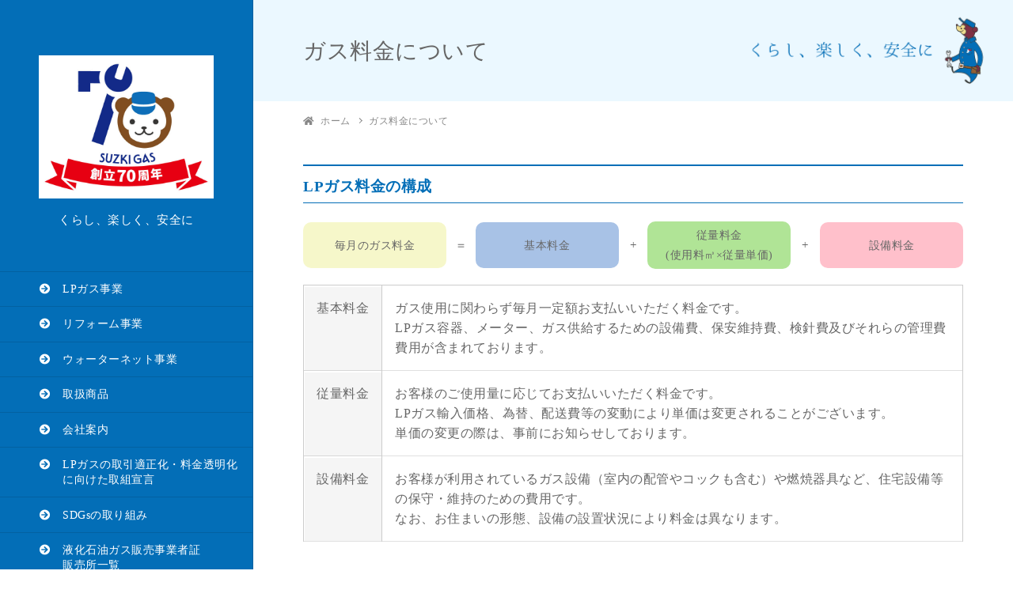

--- FILE ---
content_type: text/html; charset=UTF-8
request_url: https://suzkigas.co.jp/cost-gas/
body_size: 9917
content:
<!DOCTYPE html>
<html lang="ja">
<head>
	<meta charset="utf-8">
	<meta http-equiv="X-UA-Compatible" content="IE=edge">
	<meta name="viewport" content="width=device-width, initial-scale=1">
	<title>ガス料金について | 株式会社スズキガス</title>
<link rel='dns-prefetch' href='//s.w.org' />
<link rel="alternate" type="application/rss+xml" title="株式会社スズキガス &raquo; フィード" href="https://suzkigas.co.jp/feed/" />
<link rel="alternate" type="application/rss+xml" title="株式会社スズキガス &raquo; コメントフィード" href="https://suzkigas.co.jp/comments/feed/" />
<meta name="description" content="LPガス料金の構成毎月のガス料金&#65309;基本料金+従量料金(使用料㎥×従量単価)+設備料金基本料金ガス使用に関わらず毎月一定額お支払いいただく料金です。LPガス容器、メーター、ガス供給するための設備費、保安維持費、検針費及びそれらの管理費費用が含まれております。従量料金お客様のご使用量に応じてお支払いいただく料金です。LPガス輸入価格、為替、配送費等の変動により単価は変更さ" />		<script type="text/javascript">
			window._wpemojiSettings = {"baseUrl":"https:\/\/s.w.org\/images\/core\/emoji\/13.0.0\/72x72\/","ext":".png","svgUrl":"https:\/\/s.w.org\/images\/core\/emoji\/13.0.0\/svg\/","svgExt":".svg","source":{"concatemoji":"https:\/\/suzkigas.co.jp\/wp-includes\/js\/wp-emoji-release.min.js?ver=5.5.17"}};
			!function(e,a,t){var n,r,o,i=a.createElement("canvas"),p=i.getContext&&i.getContext("2d");function s(e,t){var a=String.fromCharCode;p.clearRect(0,0,i.width,i.height),p.fillText(a.apply(this,e),0,0);e=i.toDataURL();return p.clearRect(0,0,i.width,i.height),p.fillText(a.apply(this,t),0,0),e===i.toDataURL()}function c(e){var t=a.createElement("script");t.src=e,t.defer=t.type="text/javascript",a.getElementsByTagName("head")[0].appendChild(t)}for(o=Array("flag","emoji"),t.supports={everything:!0,everythingExceptFlag:!0},r=0;r<o.length;r++)t.supports[o[r]]=function(e){if(!p||!p.fillText)return!1;switch(p.textBaseline="top",p.font="600 32px Arial",e){case"flag":return s([127987,65039,8205,9895,65039],[127987,65039,8203,9895,65039])?!1:!s([55356,56826,55356,56819],[55356,56826,8203,55356,56819])&&!s([55356,57332,56128,56423,56128,56418,56128,56421,56128,56430,56128,56423,56128,56447],[55356,57332,8203,56128,56423,8203,56128,56418,8203,56128,56421,8203,56128,56430,8203,56128,56423,8203,56128,56447]);case"emoji":return!s([55357,56424,8205,55356,57212],[55357,56424,8203,55356,57212])}return!1}(o[r]),t.supports.everything=t.supports.everything&&t.supports[o[r]],"flag"!==o[r]&&(t.supports.everythingExceptFlag=t.supports.everythingExceptFlag&&t.supports[o[r]]);t.supports.everythingExceptFlag=t.supports.everythingExceptFlag&&!t.supports.flag,t.DOMReady=!1,t.readyCallback=function(){t.DOMReady=!0},t.supports.everything||(n=function(){t.readyCallback()},a.addEventListener?(a.addEventListener("DOMContentLoaded",n,!1),e.addEventListener("load",n,!1)):(e.attachEvent("onload",n),a.attachEvent("onreadystatechange",function(){"complete"===a.readyState&&t.readyCallback()})),(n=t.source||{}).concatemoji?c(n.concatemoji):n.wpemoji&&n.twemoji&&(c(n.twemoji),c(n.wpemoji)))}(window,document,window._wpemojiSettings);
		</script>
		<style type="text/css">
img.wp-smiley,
img.emoji {
	display: inline !important;
	border: none !important;
	box-shadow: none !important;
	height: 1em !important;
	width: 1em !important;
	margin: 0 .07em !important;
	vertical-align: -0.1em !important;
	background: none !important;
	padding: 0 !important;
}
</style>
	<!-- WP_Dependencies for styles
vkExUnit_common_style [] &#039;https://suzkigas.co.jp/wp-content/plugins/vk-all-in-one-expansion-unit/assets/css/vkExUnit_style.css&#039; &#039;9.38.0.0&#039; &#039;all&#039; (:root {--ver_page_top_button_url:url(https://suzkigas.co.jp/wp-content/plugins/vk-all-in-one-expansion-unit/assets/images/to-top-btn-icon.svg);}@font-face {font-weight: normal;font-style: normal;font-family: &quot;vk_sns&quot;;src: url(&quot;https://suzkigas.co.jp/wp-content/plugins/vk-all-in-one-expansion-unit/inc/sns/icons/fonts/vk_sns.eot?-bq20cj&quot;);src: url(&quot;https://suzkigas.co.jp/wp-content/plugins/vk-all-in-one-expansion-unit/inc/sns/icons/fonts/vk_sns.eot?#iefix-bq20cj&quot;) format(&quot;embedded-opentype&quot;),url(&quot;https://suzkigas.co.jp/wp-content/plugins/vk-all-in-one-expansion-unit/inc/sns/icons/fonts/vk_sns.woff?-bq20cj&quot;) format(&quot;woff&quot;),url(&quot;https://suzkigas.co.jp/wp-content/plugins/vk-all-in-one-expansion-unit/inc/sns/icons/fonts/vk_sns.ttf?-bq20cj&quot;) format(&quot;truetype&quot;),url(&quot;https://suzkigas.co.jp/wp-content/plugins/vk-all-in-one-expansion-unit/inc/sns/icons/fonts/vk_sns.svg?-bq20cj#vk_sns&quot;) format(&quot;svg&quot;);})
katawara-design-style [wp-block-library] &#039;https://suzkigas.co.jp/wp-content/themes/katawara/assets/css/style.min.css&#039; &#039;0.6.5&#039; &#039;all&#039; (/* katawara common custom */:root {--vk-color-key: #036eb7 ;--vk-color-key-dark: #025892 ;}input[type=&quot;submit&quot;]{ border-color: #025892 ; background-color: #036eb7 ; }.comment .reply a,.btn-default{ color: #036eb7 ; border-color: #036eb7 ;}.slide .slide-text-set .btn-ghost:hover,.btn-default:focus,.btn-default:hover { border-color: #036eb7 ; background-color: #036eb7 ;}.wp-block-search__button:hover,.p-footer-menu li a:hover,.l-container .veu_card .childPage_list_body:hover,.l-container .veu_card .childPage_list_title:hover,.l-container .veu_sitemap ul&gt;li&gt;a:hover,.l-container .veu_pageList_ancestor .pageList a:hover,.veu_pageList_ancestor .current_page_item&gt;a,.veu_pageList_ancestor .pageList a:hover,.searchform .searchico:hover,.p-global-menu&gt;li a:hover,.veu_sitemap ul&gt;li&gt;a:hover{ color:#036eb7 ; }.page-link .current,ul.page-numbers li span.page-numbers.current { background-color:#036eb7 ; }.p-widget .tagcloud a:hover, .p-widget .tagcloud a:hover:before,.btn-outline-primary { color: #036eb7 ; border-color:#036eb7 ; }.btn-outline-primary:hover{ border-color:#036eb7 ;}blockquote { border-color: #036eb7 ; }.p-widget ul li a:hover, .p-widget ul li a:hover:before{ color: #036eb7 ; }.comment .reply a:hover,.btn-default:focus,.btn-default:hover { border-color:#036eb7;background-color: #036eb7; }.p-comments-area .nav-links a,.btn-primary { background-color:#036eb7;border-color:#025892; }.p-comments-area .nav-links a:hover,.btn-primary:focus,.btn-primary:hover,.btn-primary:active { background-color:#025892;border-color:#036eb7; }.btn.btn-outline-primary:active,.btn.btn-outline-primary:focus,.btn.btn-outline-primary:hover { background-color: #025892 ; }@media screen and (max-width: 1199.98px) and (min-width: 992px){.p-global-menu&gt;li:before,.p-global-menu&gt;li.current-menu-item:before {border-bottom-color:#025892 ;}}.p-entry_footer .p-entry_meta_data-list dt { background-color:#036eb7; }.bbp-submit-wrapper .button.submit,.woocommerce a.button.alt:hover,.woocommerce-product-search button:hover,.woocommerce button.button.alt { background-color:#025892 ; }.bbp-submit-wrapper .button.submit:hover,.woocommerce a.button.alt,.woocommerce-product-search button,.woocommerce button.button.alt:hover { background-color:#036eb7 ; }.woocommerce ul.product_list_widget li a:hover img { border-color:#036eb7; }.l-container .veu_pageList_ancestor .current_page_item&gt;a,.veu_color_txt_key { color:#025892 ; }.veu_color_bg_key { background-color:#025892 ; }.veu_color_border_key { border-color:#025892 ; }.localNavi ul.children{ display:none; }.localNavi li.current_page_ancestor ul.children,.localNavi li.current_page_item ul.children,.localNavi li.current-cat ul.children{ display:block; } /* vk-mobile-nav */:root {--vk-mobile-nav-menu-btn-bg-src: url(&quot;https://suzkigas.co.jp/wp-content/themes/katawara/inc/vk-mobile-nav/package//images/vk-menu-btn-black.svg&quot;);--vk-mobile-nav-menu-btn-close-bg-src: url(&quot;https://suzkigas.co.jp/wp-content/themes/katawara/inc/vk-mobile-nav/package//images/vk-menu-close-black.svg&quot;);--vk-menu-acc-icon-open-black-bg-src: url(&quot;https://suzkigas.co.jp/wp-content/themes/katawara/inc/vk-mobile-nav/package//images/vk-menu-acc-icon-open-black.svg&quot;);--vk-menu-acc-icon-open-white-bg-src: url(&quot;https://suzkigas.co.jp/wp-content/themes/katawara/inc/vk-mobile-nav/package//images/vk-menu-acc-icon-open-white.svg&quot;);--vk-menu-acc-icon-close-black-bg-src: url(&quot;https://suzkigas.co.jp/wp-content/themes/katawara/inc/vk-mobile-nav/package//images/vk-menu-close-black.svg&quot;);--vk-menu-acc-icon-close-white-bg-src: url(&quot;https://suzkigas.co.jp/wp-content/themes/katawara/inc/vk-mobile-nav/package//images/vk-menu-close-white.svg&quot;);} .tagcloud a:before { font-family: &quot;Font Awesome 5 Free&quot;;content: &quot;\f02b&quot;;font-weight: bold; } /* Pro Title Design */ .l-main-section .l-main-section_title { background-color:unset;position: relative;border:none;padding:unset;margin-left: auto;margin-right: auto;border-radius:unset;outline: unset;outline-offset: unset;box-shadow: unset;content:none;overflow: unset;text-align:center;}.l-main-section .l-main-section_title a { color:#333;}.l-main-section .l-main-section_title::before { background-color:unset;position: relative;border:none;padding:unset;margin-left: auto;margin-right: auto;border-radius:unset;outline: unset;outline-offset: unset;box-shadow: unset;content:none;overflow: unset;}.l-main-section .l-main-section_title::after { background-color:unset;position: relative;border:none;padding:unset;margin-left: auto;margin-right: auto;border-radius:unset;outline: unset;outline-offset: unset;box-shadow: unset;content:none;overflow: unset;}.l-side-section .p-widget-side_title { background-color:unset;position: relative;border:none;padding:unset;margin-left: auto;margin-right: auto;border-radius:unset;outline: unset;outline-offset: unset;box-shadow: unset;content:none;overflow: unset;color:#333;padding: 0.6em 0 0.5em;margin-bottom:1.2em;border-bottom: 1px solid #ccc;background-color:transparent;text-align:left;}.l-side-section .p-widget-side_title a { color:#333;}.l-side-section .p-widget-side_title::before { background-color:unset;position: relative;border:none;padding:unset;margin-left: auto;margin-right: auto;border-radius:unset;outline: unset;outline-offset: unset;box-shadow: unset;content:none;overflow: unset;}.l-side-section .p-widget-side_title::after { background-color:unset;position: relative;border:none;padding:unset;margin-left: auto;margin-right: auto;border-radius:unset;outline: unset;outline-offset: unset;box-shadow: unset;content:none;overflow: unset;content: &quot;&quot;;line-height: 0;display: block;overflow: hidden;position: absolute;left:0;bottom: -1px;width: 30%;border-bottom: 1px solid #036eb7;margin-left: 0;height:inherit;}.p-widget-footer .p-widget-footer_title { background-color:unset;position: relative;border:none;padding:unset;margin-left: auto;margin-right: auto;border-radius:unset;outline: unset;outline-offset: unset;box-shadow: unset;content:none;overflow: unset;color:#333;border:none;display: flex;align-items: center;text-align: center;margin-bottom:1.2em;padding:0;}.p-widget-footer .p-widget-footer_title a { color:#333;}.p-widget-footer .p-widget-footer_title::before { content: &quot;&quot;;flex-grow: 1;border-bottom: 1px solid #333;margin-right: 1em;top: unset;position: unset;width: unset;border-top: none;}.p-widget-footer .p-widget-footer_title::after { content: &quot;&quot;;flex-grow: 1;border-bottom: 1px solid #333;margin-left: 1em;bottom: unset;position: unset;width: unset;border-top: none;} .vk-campaign-text{background:#eab010;color:#fff;}.vk-campaign-text_btn,.vk-campaign-text_btn:link,.vk-campaign-text_btn:visited,.vk-campaign-text_btn:focus,.vk-campaign-text_btn:active{background:#fff;color:#4c4c4c;}.vk-campaign-text_btn:hover{background:#eab010;color:#fff;}.vk-campaign-text_link,.vk-campaign-text_link:link,.vk-campaign-text_link:hover,.vk-campaign-text_link:visited,.vk-campaign-text_link:active,.vk-campaign-text_link:focus{color:#fff;} /* page header */.p-page-header{background: url(https://suzkigas.co.jp/wp-content/uploads/2020/10/header-bg2.png) no-repeat 50% center;background-size: cover;}.p-page-header .l-container{margin-top:0em;margin-bottom:calc( 0em - 0.05em );})
katawara-customize-preview [katawara-design-style] &#039;https://suzkigas.co.jp/wp-content/themes/katawara/assets/css/customize-preview.min.css&#039; &#039;0.6.5&#039; &#039;all&#039; ()
wp-block-library [] &#039;/wp-includes/css/dist/block-library/style.min.css&#039; &#039;&#039; &#039;&#039; (replace .min)
katawara-child-style [katawara-design-style] &#039;https://suzkigas.co.jp/wp-content/themes/katawara-child/style.css&#039; &#039;0.0.1&#039; &#039;all&#039; ()
swiper-style [] &#039;https://suzkigas.co.jp/wp-content/themes/katawara/inc/vk-swiper/package/assets/css/swiper.min.css&#039; &#039;5.4.5&#039; &#039;all&#039; ()
vk-blocks-build-css [] &#039;https://suzkigas.co.jp/wp-content/plugins/vk-blocks-pro/inc/vk-blocks/build/block-build.css&#039; &#039;0.47.0&#039; &#039;all&#039; (:root {--vk_flow-arrow: url(https://suzkigas.co.jp/wp-content/plugins/vk-blocks-pro/inc/vk-blocks/images/arrow_bottom.svg);})
vk-font-awesome [] &#039;https://suzkigas.co.jp/wp-content/themes/katawara/inc/font-awesome/package/versions/5/css/all.min.css&#039; &#039;5.13.0&#039; &#039;all&#039; ()
fancybox [] &#039;https://suzkigas.co.jp/wp-content/plugins/easy-fancybox/css/jquery.fancybox.min.css&#039; &#039;1.3.24&#039; &#039;screen&#039; ()
-->
<link rel='stylesheet' id='vkExUnit_common_style-css'  href='https://suzkigas.co.jp/wp-content/plugins/vk-all-in-one-expansion-unit/assets/css/vkExUnit_style.css?ver=9.38.0.0' type='text/css' media='all' />
<style id='vkExUnit_common_style-inline-css' type='text/css'>
:root {--ver_page_top_button_url:url(https://suzkigas.co.jp/wp-content/plugins/vk-all-in-one-expansion-unit/assets/images/to-top-btn-icon.svg);}@font-face {font-weight: normal;font-style: normal;font-family: "vk_sns";src: url("https://suzkigas.co.jp/wp-content/plugins/vk-all-in-one-expansion-unit/inc/sns/icons/fonts/vk_sns.eot?-bq20cj");src: url("https://suzkigas.co.jp/wp-content/plugins/vk-all-in-one-expansion-unit/inc/sns/icons/fonts/vk_sns.eot?#iefix-bq20cj") format("embedded-opentype"),url("https://suzkigas.co.jp/wp-content/plugins/vk-all-in-one-expansion-unit/inc/sns/icons/fonts/vk_sns.woff?-bq20cj") format("woff"),url("https://suzkigas.co.jp/wp-content/plugins/vk-all-in-one-expansion-unit/inc/sns/icons/fonts/vk_sns.ttf?-bq20cj") format("truetype"),url("https://suzkigas.co.jp/wp-content/plugins/vk-all-in-one-expansion-unit/inc/sns/icons/fonts/vk_sns.svg?-bq20cj#vk_sns") format("svg");}
</style>
<link rel='stylesheet' id='wp-block-library-css'  href='https://suzkigas.co.jp/wp-includes/css/dist/block-library/style.min.css?ver=5.5.17' type='text/css' media='all' />
<link rel='stylesheet' id='katawara-design-style-css'  href='https://suzkigas.co.jp/wp-content/themes/katawara/assets/css/style.min.css?ver=0.6.5' type='text/css' media='all' />
<style id='katawara-design-style-inline-css' type='text/css'>
/* katawara common custom */:root {--vk-color-key: #036eb7 ;--vk-color-key-dark: #025892 ;}input[type="submit"]{ border-color: #025892 ; background-color: #036eb7 ; }.comment .reply a,.btn-default{ color: #036eb7 ; border-color: #036eb7 ;}.slide .slide-text-set .btn-ghost:hover,.btn-default:focus,.btn-default:hover { border-color: #036eb7 ; background-color: #036eb7 ;}.wp-block-search__button:hover,.p-footer-menu li a:hover,.l-container .veu_card .childPage_list_body:hover,.l-container .veu_card .childPage_list_title:hover,.l-container .veu_sitemap ul>li>a:hover,.l-container .veu_pageList_ancestor .pageList a:hover,.veu_pageList_ancestor .current_page_item>a,.veu_pageList_ancestor .pageList a:hover,.searchform .searchico:hover,.p-global-menu>li a:hover,.veu_sitemap ul>li>a:hover{ color:#036eb7 ; }.page-link .current,ul.page-numbers li span.page-numbers.current { background-color:#036eb7 ; }.p-widget .tagcloud a:hover, .p-widget .tagcloud a:hover:before,.btn-outline-primary { color: #036eb7 ; border-color:#036eb7 ; }.btn-outline-primary:hover{ border-color:#036eb7 ;}blockquote { border-color: #036eb7 ; }.p-widget ul li a:hover, .p-widget ul li a:hover:before{ color: #036eb7 ; }.comment .reply a:hover,.btn-default:focus,.btn-default:hover { border-color:#036eb7;background-color: #036eb7; }.p-comments-area .nav-links a,.btn-primary { background-color:#036eb7;border-color:#025892; }.p-comments-area .nav-links a:hover,.btn-primary:focus,.btn-primary:hover,.btn-primary:active { background-color:#025892;border-color:#036eb7; }.btn.btn-outline-primary:active,.btn.btn-outline-primary:focus,.btn.btn-outline-primary:hover { background-color: #025892 ; }@media screen and (max-width: 1199.98px) and (min-width: 992px){.p-global-menu>li:before,.p-global-menu>li.current-menu-item:before {border-bottom-color:#025892 ;}}.p-entry_footer .p-entry_meta_data-list dt { background-color:#036eb7; }.bbp-submit-wrapper .button.submit,.woocommerce a.button.alt:hover,.woocommerce-product-search button:hover,.woocommerce button.button.alt { background-color:#025892 ; }.bbp-submit-wrapper .button.submit:hover,.woocommerce a.button.alt,.woocommerce-product-search button,.woocommerce button.button.alt:hover { background-color:#036eb7 ; }.woocommerce ul.product_list_widget li a:hover img { border-color:#036eb7; }.l-container .veu_pageList_ancestor .current_page_item>a,.veu_color_txt_key { color:#025892 ; }.veu_color_bg_key { background-color:#025892 ; }.veu_color_border_key { border-color:#025892 ; }.localNavi ul.children{ display:none; }.localNavi li.current_page_ancestor ul.children,.localNavi li.current_page_item ul.children,.localNavi li.current-cat ul.children{ display:block; }
/* vk-mobile-nav */:root {--vk-mobile-nav-menu-btn-bg-src: url("https://suzkigas.co.jp/wp-content/themes/katawara/inc/vk-mobile-nav/package//images/vk-menu-btn-black.svg");--vk-mobile-nav-menu-btn-close-bg-src: url("https://suzkigas.co.jp/wp-content/themes/katawara/inc/vk-mobile-nav/package//images/vk-menu-close-black.svg");--vk-menu-acc-icon-open-black-bg-src: url("https://suzkigas.co.jp/wp-content/themes/katawara/inc/vk-mobile-nav/package//images/vk-menu-acc-icon-open-black.svg");--vk-menu-acc-icon-open-white-bg-src: url("https://suzkigas.co.jp/wp-content/themes/katawara/inc/vk-mobile-nav/package//images/vk-menu-acc-icon-open-white.svg");--vk-menu-acc-icon-close-black-bg-src: url("https://suzkigas.co.jp/wp-content/themes/katawara/inc/vk-mobile-nav/package//images/vk-menu-close-black.svg");--vk-menu-acc-icon-close-white-bg-src: url("https://suzkigas.co.jp/wp-content/themes/katawara/inc/vk-mobile-nav/package//images/vk-menu-close-white.svg");}
.tagcloud a:before { font-family: "Font Awesome 5 Free";content: "\f02b";font-weight: bold; }
/* Pro Title Design */ .l-main-section .l-main-section_title { background-color:unset;position: relative;border:none;padding:unset;margin-left: auto;margin-right: auto;border-radius:unset;outline: unset;outline-offset: unset;box-shadow: unset;content:none;overflow: unset;text-align:center;}.l-main-section .l-main-section_title a { color:#333;}.l-main-section .l-main-section_title::before { background-color:unset;position: relative;border:none;padding:unset;margin-left: auto;margin-right: auto;border-radius:unset;outline: unset;outline-offset: unset;box-shadow: unset;content:none;overflow: unset;}.l-main-section .l-main-section_title::after { background-color:unset;position: relative;border:none;padding:unset;margin-left: auto;margin-right: auto;border-radius:unset;outline: unset;outline-offset: unset;box-shadow: unset;content:none;overflow: unset;}.l-side-section .p-widget-side_title { background-color:unset;position: relative;border:none;padding:unset;margin-left: auto;margin-right: auto;border-radius:unset;outline: unset;outline-offset: unset;box-shadow: unset;content:none;overflow: unset;color:#333;padding: 0.6em 0 0.5em;margin-bottom:1.2em;border-bottom: 1px solid #ccc;background-color:transparent;text-align:left;}.l-side-section .p-widget-side_title a { color:#333;}.l-side-section .p-widget-side_title::before { background-color:unset;position: relative;border:none;padding:unset;margin-left: auto;margin-right: auto;border-radius:unset;outline: unset;outline-offset: unset;box-shadow: unset;content:none;overflow: unset;}.l-side-section .p-widget-side_title::after { background-color:unset;position: relative;border:none;padding:unset;margin-left: auto;margin-right: auto;border-radius:unset;outline: unset;outline-offset: unset;box-shadow: unset;content:none;overflow: unset;content: "";line-height: 0;display: block;overflow: hidden;position: absolute;left:0;bottom: -1px;width: 30%;border-bottom: 1px solid #036eb7;margin-left: 0;height:inherit;}.p-widget-footer .p-widget-footer_title { background-color:unset;position: relative;border:none;padding:unset;margin-left: auto;margin-right: auto;border-radius:unset;outline: unset;outline-offset: unset;box-shadow: unset;content:none;overflow: unset;color:#333;border:none;display: flex;align-items: center;text-align: center;margin-bottom:1.2em;padding:0;}.p-widget-footer .p-widget-footer_title a { color:#333;}.p-widget-footer .p-widget-footer_title::before { content: "";flex-grow: 1;border-bottom: 1px solid #333;margin-right: 1em;top: unset;position: unset;width: unset;border-top: none;}.p-widget-footer .p-widget-footer_title::after { content: "";flex-grow: 1;border-bottom: 1px solid #333;margin-left: 1em;bottom: unset;position: unset;width: unset;border-top: none;}
.vk-campaign-text{background:#eab010;color:#fff;}.vk-campaign-text_btn,.vk-campaign-text_btn:link,.vk-campaign-text_btn:visited,.vk-campaign-text_btn:focus,.vk-campaign-text_btn:active{background:#fff;color:#4c4c4c;}.vk-campaign-text_btn:hover{background:#eab010;color:#fff;}.vk-campaign-text_link,.vk-campaign-text_link:link,.vk-campaign-text_link:hover,.vk-campaign-text_link:visited,.vk-campaign-text_link:active,.vk-campaign-text_link:focus{color:#fff;}
/* page header */.p-page-header{background: url(https://suzkigas.co.jp/wp-content/uploads/2020/10/header-bg2.png) no-repeat 50% center;background-size: cover;}.p-page-header .l-container{margin-top:0em;margin-bottom:calc( 0em - 0.05em );}
</style>
<link rel='stylesheet' id='katawara-customize-preview-css'  href='https://suzkigas.co.jp/wp-content/themes/katawara/assets/css/customize-preview.min.css?ver=0.6.5' type='text/css' media='all' />
<link rel='stylesheet' id='katawara-child-style-css'  href='https://suzkigas.co.jp/wp-content/themes/katawara-child/style.css?ver=0.0.1' type='text/css' media='all' />
<link rel='stylesheet' id='swiper-style-css'  href='https://suzkigas.co.jp/wp-content/themes/katawara/inc/vk-swiper/package/assets/css/swiper.min.css?ver=5.4.5' type='text/css' media='all' />
<link rel='stylesheet' id='vk-blocks-build-css-css'  href='https://suzkigas.co.jp/wp-content/plugins/vk-blocks-pro/inc/vk-blocks/build/block-build.css?ver=0.47.0' type='text/css' media='all' />
<style id='vk-blocks-build-css-inline-css' type='text/css'>
:root {--vk_flow-arrow: url(https://suzkigas.co.jp/wp-content/plugins/vk-blocks-pro/inc/vk-blocks/images/arrow_bottom.svg);}
</style>
<link rel='stylesheet' id='vk-font-awesome-css'  href='https://suzkigas.co.jp/wp-content/themes/katawara/inc/font-awesome/package/versions/5/css/all.min.css?ver=5.13.0' type='text/css' media='all' />
<link rel='stylesheet' id='fancybox-css'  href='https://suzkigas.co.jp/wp-content/plugins/easy-fancybox/css/jquery.fancybox.min.css?ver=1.3.24' type='text/css' media='screen' />
<!-- WP_Dependencies for scripts
katawara-js [] &#039;https://suzkigas.co.jp/wp-content/themes/katawara/assets/js/katawara.min.js&#039; &#039;0.6.5&#039; &#039;&#039; (1)
swiper-js [] &#039;https://suzkigas.co.jp/wp-content/themes/katawara/inc/vk-swiper/package/assets/js/swiper.min.js&#039; &#039;5.4.5&#039; &#039;&#039; (1  var katawara_swiper = new Swiper(&#039;.katawara_swiper-container&#039;, {&quot;slidesPerView&quot;:1,&quot;spaceBetween&quot;:0,&quot;loop&quot;:true,&quot;autoplay&quot;:{&quot;delay&quot;:4000},&quot;pagination&quot;:{&quot;el&quot;:&quot;.swiper-pagination&quot;,&quot;clickable&quot;:true},&quot;navigation&quot;:{&quot;nextEl&quot;:&quot;.swiper-button-next&quot;,&quot;prevEl&quot;:&quot;.swiper-button-prev&quot;},&quot;effect&quot;:&quot;fade&quot;,&quot;speed&quot;:1000});)
jquery-fancybox [jquery] &#039;https://suzkigas.co.jp/wp-content/plugins/easy-fancybox/js/jquery.fancybox.min.js&#039; &#039;1.3.24&#039; &#039;&#039; (1  var fb_timeout, fb_opts={&#039;overlayShow&#039;:true,&#039;hideOnOverlayClick&#039;:true,&#039;showCloseButton&#039;:true,&#039;margin&#039;:20,&#039;centerOnScroll&#039;:false,&#039;enableEscapeButton&#039;:true,&#039;autoScale&#039;:true };
if(typeof easy_fancybox_handler===&#039;undefined&#039;){
var easy_fancybox_handler=function(){
jQuery(&#039;.nofancybox,a.wp-block-file__button,a.pin-it-button,a[href*=&quot;pinterest.com/pin/create&quot;],a[href*=&quot;facebook.com/share&quot;],a[href*=&quot;twitter.com/share&quot;]&#039;).addClass(&#039;nolightbox&#039;);
/* IMG */
var fb_IMG_select=&#039;a[href*=&quot;.jpg&quot;]:not(.nolightbox,li.nolightbox&gt;a),area[href*=&quot;.jpg&quot;]:not(.nolightbox),a[href*=&quot;.jpeg&quot;]:not(.nolightbox,li.nolightbox&gt;a),area[href*=&quot;.jpeg&quot;]:not(.nolightbox),a[href*=&quot;.png&quot;]:not(.nolightbox,li.nolightbox&gt;a),area[href*=&quot;.png&quot;]:not(.nolightbox),a[href*=&quot;.webp&quot;]:not(.nolightbox,li.nolightbox&gt;a),area[href*=&quot;.webp&quot;]:not(.nolightbox)&#039;;
jQuery(fb_IMG_select).addClass(&#039;fancybox image&#039;);
var fb_IMG_sections=jQuery(&#039;.gallery,.wp-block-gallery,.tiled-gallery,.wp-block-jetpack-tiled-gallery&#039;);
fb_IMG_sections.each(function(){jQuery(this).find(fb_IMG_select).attr(&#039;rel&#039;,&#039;gallery-&#039;+fb_IMG_sections.index(this));});
jQuery(&#039;a.fancybox,area.fancybox,li.fancybox a&#039;).each(function(){jQuery(this).fancybox(jQuery.extend({},fb_opts,{&#039;transitionIn&#039;:&#039;elastic&#039;,&#039;easingIn&#039;:&#039;easeOutBack&#039;,&#039;transitionOut&#039;:&#039;elastic&#039;,&#039;easingOut&#039;:&#039;easeInBack&#039;,&#039;opacity&#039;:false,&#039;hideOnContentClick&#039;:false,&#039;titleShow&#039;:true,&#039;titlePosition&#039;:&#039;over&#039;,&#039;titleFromAlt&#039;:true,&#039;showNavArrows&#039;:true,&#039;enableKeyboardNav&#039;:true,&#039;cyclic&#039;:false}))});};
jQuery(&#039;a.fancybox-close&#039;).on(&#039;click&#039;,function(e){e.preventDefault();jQuery.fancybox.close()});
};
var easy_fancybox_auto=function(){setTimeout(function(){jQuery(&#039;#fancybox-auto&#039;).trigger(&#039;click&#039;)},1000);};
jQuery(easy_fancybox_handler);jQuery(document).on(&#039;post-load&#039;,easy_fancybox_handler);
jQuery(easy_fancybox_auto);)
jquery-easing [jquery] &#039;https://suzkigas.co.jp/wp-content/plugins/easy-fancybox/js/jquery.easing.min.js&#039; &#039;1.4.1&#039; &#039;&#039; (1)
jquery-mousewheel [jquery] &#039;https://suzkigas.co.jp/wp-content/plugins/easy-fancybox/js/jquery.mousewheel.min.js&#039; &#039;3.1.13&#039; &#039;&#039; (1)
-->
<script type='text/javascript' src='https://suzkigas.co.jp/wp-includes/js/jquery/jquery.js?ver=1.12.4-wp' id='jquery-core-js'></script>
<link rel="https://api.w.org/" href="https://suzkigas.co.jp/wp-json/" /><link rel="alternate" type="application/json" href="https://suzkigas.co.jp/wp-json/wp/v2/pages/48" /><link rel="EditURI" type="application/rsd+xml" title="RSD" href="https://suzkigas.co.jp/xmlrpc.php?rsd" />
<link rel="wlwmanifest" type="application/wlwmanifest+xml" href="https://suzkigas.co.jp/wp-includes/wlwmanifest.xml" /> 
<meta name="generator" content="WordPress 5.5.17" />
<link rel="canonical" href="https://suzkigas.co.jp/cost-gas/" />
<link rel='shortlink' href='https://suzkigas.co.jp/?p=48' />
<link rel="alternate" type="application/json+oembed" href="https://suzkigas.co.jp/wp-json/oembed/1.0/embed?url=https%3A%2F%2Fsuzkigas.co.jp%2Fcost-gas%2F" />
<link rel="alternate" type="text/xml+oembed" href="https://suzkigas.co.jp/wp-json/oembed/1.0/embed?url=https%3A%2F%2Fsuzkigas.co.jp%2Fcost-gas%2F&#038;format=xml" />
<!-- [ VK All in One Expansion Unit OGP ] -->
<meta property="og:site_name" content="株式会社スズキガス" />
<meta property="og:url" content="https://suzkigas.co.jp/cost-gas/" />
<meta property="og:title" content="ガス料金について | 株式会社スズキガス" />
<meta property="og:description" content="LPガス料金の構成毎月のガス料金&#65309;基本料金+従量料金(使用料㎥×従量単価)+設備料金基本料金ガス使用に関わらず毎月一定額お支払いいただく料金です。LPガス容器、メーター、ガス供給するための設備費、保安維持費、検針費及びそれらの管理費費用が含まれております。従量料金お客様のご使用量に応じてお支払いいただく料金です。LPガス輸入価格、為替、配送費等の変動により単価は変更さ" />
<meta property="og:type" content="article" />
<!-- [ / VK All in One Expansion Unit OGP ] -->
<!-- [ VK All in One Expansion Unit twitter card ] -->
<meta name="twitter:card" content="summary_large_image">
<meta name="twitter:description" content="LPガス料金の構成毎月のガス料金&#65309;基本料金+従量料金(使用料㎥×従量単価)+設備料金基本料金ガス使用に関わらず毎月一定額お支払いいただく料金です。LPガス容器、メーター、ガス供給するための設備費、保安維持費、検針費及びそれらの管理費費用が含まれております。従量料金お客様のご使用量に応じてお支払いいただく料金です。LPガス輸入価格、為替、配送費等の変動により単価は変更さ">
<meta name="twitter:title" content="ガス料金について | 株式会社スズキガス">
<meta name="twitter:url" content="https://suzkigas.co.jp/cost-gas/">
	<meta name="twitter:domain" content="suzkigas.co.jp">
	<!-- [ / VK All in One Expansion Unit twitter card ] -->
	<link rel="icon" href="https://suzkigas.co.jp/wp-content/uploads/2020/10/cropped-sg-ico-32x32.png" sizes="32x32" />
<link rel="icon" href="https://suzkigas.co.jp/wp-content/uploads/2020/10/cropped-sg-ico-192x192.png" sizes="192x192" />
<link rel="apple-touch-icon" href="https://suzkigas.co.jp/wp-content/uploads/2020/10/cropped-sg-ico-180x180.png" />
<meta name="msapplication-TileImage" content="https://suzkigas.co.jp/wp-content/uploads/2020/10/cropped-sg-ico-270x270.png" />
</head>

<body class="page-template-default page page-id-48 post-name-cost-gas post-type-page fa_v5_css device-pc">

<div class="l-site l-site-maincol-one">
	<header class="l-site-header">
				<div class="l-site-header_inner">
			<div class="p-site-header-brand">
								<p class="p-site-header-brand_logo">
					<a href="https://suzkigas.co.jp/">
												<img src="https://suzkigas.co.jp/wp-content/uploads/2024/01/【確定】70周年ロゴ.jpg" alt="株式会社スズキガス" />
											</a>
				</p>
									<p class="p-site-header-brand_description">くらし、楽しく、安全に</p>
							</div>
		</div>
				<div class="l-site-header_global-menu">
			<nav class="menu-%e3%83%a1%e3%82%a4%e3%83%b3%e3%83%a1%e3%83%8b%e3%83%a5%e3%83%bc-container"><ul id="menu-%e3%83%a1%e3%82%a4%e3%83%b3%e3%83%a1%e3%83%8b%e3%83%a5%e3%83%bc" class="p-global-menu vk-menu-acc"><li id="menu-item-56" class="menu-item menu-item-type-post_type menu-item-object-page menu-item-56"><a href="https://suzkigas.co.jp/gas/"><i class="fas fa-arrow-circle-right"></i>　LPガス事業</a></li>
<li id="menu-item-55" class="menu-item menu-item-type-post_type menu-item-object-page menu-item-55"><a href="https://suzkigas.co.jp/reform/"><i class="fas fa-arrow-circle-right"></i>　リフォーム事業</a></li>
<li id="menu-item-57" class="menu-item menu-item-type-custom menu-item-object-custom menu-item-57"><a target="_blank" rel="noopener noreferrer" href="http://waternet24310.jp/"><i class="fas fa-arrow-circle-right"></i>　ウォーターネット事業</a></li>
<li id="menu-item-54" class="menu-item menu-item-type-post_type menu-item-object-page menu-item-54"><a href="https://suzkigas.co.jp/products/"><i class="fas fa-arrow-circle-right"></i>　取扱商品</a></li>
<li id="menu-item-53" class="menu-item menu-item-type-post_type menu-item-object-page menu-item-53"><a href="https://suzkigas.co.jp/company/"><i class="fas fa-arrow-circle-right"></i>　会社案内</a></li>
<li id="menu-item-5952" class="menu-item menu-item-type-post_type menu-item-object-page menu-item-5952"><a href="https://suzkigas.co.jp/lp-price/"><i class="fas fa-arrow-circle-right"></i>　LPガスの取引適正化・料金透明化<br>　　に向けた取組宣言</a></li>
<li id="menu-item-3979" class="menu-item menu-item-type-post_type menu-item-object-page menu-item-3979"><a href="https://suzkigas.co.jp/sdgs/"><i class="fas fa-arrow-circle-right"></i>　SDGsの取り組み</a></li>
<li id="menu-item-3903" class="menu-item menu-item-type-post_type menu-item-object-page menu-item-3903"><a href="https://suzkigas.co.jp/license/"><i class="fas fa-arrow-circle-right"></i>　液化石油ガス販売事業者証<br>　　販売所一覧</a></li>
<li id="menu-item-52" class="menu-item menu-item-type-post_type menu-item-object-page current-menu-item page_item page-item-48 current_page_item menu-item-52"><a href="https://suzkigas.co.jp/cost-gas/" aria-current="page"><i class="fas fa-arrow-circle-right"></i>　ガス料金について</a></li>
<li id="menu-item-442" class="menu-item menu-item-type-post_type menu-item-object-page menu-item-442"><a href="https://suzkigas.co.jp/contact/"><i class="fas fa-arrow-circle-right"></i>　お問い合わせ</a></li>
</ul></nav>		</div>
		<div class="l-site-header_inner">
			<section class="p-widget pc-only">			<div class="textwidget"><p><a href="https://suzkigas.co.jp/voice/"><img loading="lazy" src="/wp-content/uploads/2023/04/voicebnr-4.png" alt="" width="660" height="350" /></a></p>
<p><a href="https://suzkigas.co.jp/products/item/"><img loading="lazy" class="alignnone size-full wp-image-1274" src="https://suzkigas.co.jp/wp-content/uploads/2021/03/bnr01-1-2.png" alt="" width="660" height="210" srcset="https://suzkigas.co.jp/wp-content/uploads/2021/03/bnr01-1-2.png 660w, https://suzkigas.co.jp/wp-content/uploads/2021/03/bnr01-1-2-300x95.png 300w" sizes="(max-width: 660px) 100vw, 660px" /></a></p>
<p><a href="https://suzkigas.co.jp/products/reform-item/"><img class="alignnone size-full wp-image-38" style="margin-bottom: -8px;" src="https://suzkigas.co.jp/wp-content/uploads/2021/03/bnr01-2-2.png" /></a></p>
</div>
		</section>		</div>
			</header>
		<div class="l-site-container">
	<div class="p-page-header"><div class="l-container">
<h1 class="p-page-header_title">
ガス料金について</h1>
</div></div><!-- [ /.page-header ] -->
<div class="c-breadcrumb_outer l-container">
<!-- [ .p-breadcrumbs ] --><ol class="p-breadcrumbs" itemtype="http://schema.org/BreadcrumbList"><li id="panHome" class="p-breadcrumbs_item" itemprop="itemListElement" itemscope itemtype="http://schema.org/ListItem"><a class="home" itemprop="item" href="https://suzkigas.co.jp"><span itemprop="name"><i class="fas fa-fw fa-home"></i>ホーム</span></a></li><li id="" class="p-breadcrumbs_item" itemprop="itemListElement" itemscope itemtype="http://schema.org/ListItem"><a class="" itemprop="item" href="https://suzkigas.co.jp/cost-gas/"><span itemprop="name"><i class=""></i>ガス料金について</span></a></li></ol><!-- [ /.p-breadcrumbs ] --></div>

<div class="l-container">
	<div class="l-container_inner l-container_inner-col-one">

		<main class="l-main-section l-main-section-col-one" id="main" role="main">
					<article id="post-48" class="post-48 page type-page status-publish hentry">

							<div class="p-entry-content">
					<h2>LPガス料金の構成</h2>
<div class="flex-between items-center">
<div class="flex-24per gascost gascost1">毎月のガス料金</div>
<div class="flex-5per gascost-symbol">&#65309;</div>
<div class="flex-24per gascost2 gascost">基本料金</div>
<div class="flex-5per gascost-symbol">+</div>
<div class="flex-24per gascost3 gascost">従量料金<br />
(使用料㎥×従量単価)</div>
<div class="flex-5per gascost-symbol">+</div>
<div class="flex-24per gascost4 gascost">設備料金</div>
</div>
<div class="space10"></div>
<table class="mobile-block normal-table">
<tr>
<th>基本料金</th>
<td>ガス使用に関わらず毎月一定額お支払いいただく料金です。<br />
LPガス容器、メーター、ガス供給するための設備費、保安維持費、検針費及びそれらの管理費費用が含まれております。</td>
</tr>
<tr>
<th>従量料金</th>
<td>お客様のご使用量に応じてお支払いいただく料金です。<br />
LPガス輸入価格、為替、配送費等の変動により単価は変更されることがございます。<br />
単価の変更の際は、事前にお知らせしております。</td>
</tr>
<tr>
<th>設備料金</th>
<td>お客様が利用されているガス設備（室内の配管やコックも含む）や燃焼器具など、住宅設備等の保守・維持のための費用です。<br />なお、お住まいの形態、設備の設置状況により料金は異なります。</td>
</tr>
</table>
<div class="space40"></div>
<h2>標準ガス料金</h2>
<table class="mobile-block normal-table">
<tr>
<th rowspan="2">基本料金</th>
<th colspan="2">従量料金</th>
</tr>
<tr>
<td>使用料</td>
<td>従量単価</td>
</tr>
<tr>
<th rowspan="2">1,928円</th>
<td>0.1～25.0㎥</td>
<td>640円</td>
</tr>
<tr>
<td>25.1㎥～</td>
<td>598円</td>
</tr>
</table>
<ul class="gas-cost-ul">
<li>※戸建て住宅にてガスの給湯をご使用の適用料金</li>
<li>※設備等の貸与がある場合は、別途設備使用料が加算される場合がございます。</li>
<li>※上記料金には消費税を含んでおります。</li>
</ul>
<p><!--



<div class="space40"></div>




<h2>具体的な料金計算例</h2>





<h3>1カ月のガス使用量が10㎥の場合</h3>






<div class="flex-between items-center">


<div class="flex-20per gascost-exam gascost">基本料金 
1,553円</div>




<div class="flex-5per gascost-symbol">+</div>




<div class="flex-30per gascost3 gascost">


<div>従量料金</div>




<div class="flex-between items-center gascost gascost-exam">


<div>ガスのご使用量
10㎥</div>




<div class="flex-5per gascost-symbol">&#215;</div>




<div>従量単価
472円</div>


</div>


</div>




<div class="flex-5per gascost-symbol">&#65309;</div>




<div class="flex-30per gascost-exam gascost">ご請求金額
6,273円+(消費税627円)
＝<u><strong>6,900円</strong></u>
</div>


</div>




--></p>
				</div>
					</article>
				</main>

		
	</div><!-- [ /.l-container_inner ] -->
</div><!-- [ /.l-container ] -->


<footer class="l-site-footer">
				<div class="l-site-footer_main">
			<div class="l-container">

				<div class="row ">
					<div class="col-lg-4 col-sm-6"><section class="p-widget p-widget-footer widget_text" id="text-5">			<div class="textwidget"><div class="footer_logo"><img src="https://suzkigas.co.jp/wp-content/uploads/2020/10/footer-logo.png"/></div>
</div>
		</section></div><div class="col-lg-4 col-sm-6"></div><div class="col-lg-4 col-sm-6"><section class="p-widget p-widget-footer widget_text" id="text-6">			<div class="textwidget"><div class="footer_3">
<div class="tooter3_text">
〒358-0022 埼玉県入間市扇町屋5-9-4<br />
TEL / 04-2962-2424</div>
</div>
</div>
		</section></div>				</div>
			</div>
		</div>
	
		<div class="p-copyright">
		<div><p>Copyright &copy; 株式会社スズキガス All Rights Reserved.</p></div>
	</div>
</footer>
</div><!-- [ /.l-site-container ] -->
</div><!-- [/.l-site ] -->
<a href="#top" id="page_top" class="page_top_btn">PAGE TOP</a><div id="vk-mobile-nav-menu-btn" class="vk-mobile-nav-menu-btn">MENU</div><div class="vk-mobile-nav" id="vk-mobile-nav"><nav class="global-nav"><ul id="menu-%e3%83%a1%e3%82%a4%e3%83%b3%e3%83%a1%e3%83%8b%e3%83%a5%e3%83%bc-1" class="vk-menu-acc  menu"><li class="menu-item menu-item-type-post_type menu-item-object-page menu-item-56"><a href="https://suzkigas.co.jp/gas/"><i class="fas fa-arrow-circle-right"></i>　LPガス事業</a></li>
<li class="menu-item menu-item-type-post_type menu-item-object-page menu-item-55"><a href="https://suzkigas.co.jp/reform/"><i class="fas fa-arrow-circle-right"></i>　リフォーム事業</a></li>
<li class="menu-item menu-item-type-custom menu-item-object-custom menu-item-57"><a target="_blank" rel="noopener noreferrer" href="http://waternet24310.jp/"><i class="fas fa-arrow-circle-right"></i>　ウォーターネット事業</a></li>
<li class="menu-item menu-item-type-post_type menu-item-object-page menu-item-54"><a href="https://suzkigas.co.jp/products/"><i class="fas fa-arrow-circle-right"></i>　取扱商品</a></li>
<li class="menu-item menu-item-type-post_type menu-item-object-page menu-item-53"><a href="https://suzkigas.co.jp/company/"><i class="fas fa-arrow-circle-right"></i>　会社案内</a></li>
<li class="menu-item menu-item-type-post_type menu-item-object-page menu-item-5952"><a href="https://suzkigas.co.jp/lp-price/"><i class="fas fa-arrow-circle-right"></i>　LPガスの取引適正化・料金透明化<br>　　に向けた取組宣言</a></li>
<li class="menu-item menu-item-type-post_type menu-item-object-page menu-item-3979"><a href="https://suzkigas.co.jp/sdgs/"><i class="fas fa-arrow-circle-right"></i>　SDGsの取り組み</a></li>
<li class="menu-item menu-item-type-post_type menu-item-object-page menu-item-3903"><a href="https://suzkigas.co.jp/license/"><i class="fas fa-arrow-circle-right"></i>　液化石油ガス販売事業者証<br>　　販売所一覧</a></li>
<li class="menu-item menu-item-type-post_type menu-item-object-page current-menu-item page_item page-item-48 current_page_item menu-item-52"><a href="https://suzkigas.co.jp/cost-gas/" aria-current="page"><i class="fas fa-arrow-circle-right"></i>　ガス料金について</a></li>
<li class="menu-item menu-item-type-post_type menu-item-object-page menu-item-442"><a href="https://suzkigas.co.jp/contact/"><i class="fas fa-arrow-circle-right"></i>　お問い合わせ</a></li>
</ul></nav><aside class="widget vk-mobile-nav-widget widget_text" id="text-8">			<div class="textwidget"><div class="space30"></div>
<p><a href="https://suzkigas.co.jp/voice/"><img loading="lazy"  src="/wp-content/uploads/2023/04/voicebnr-4.png" alt="" width="660" height="350" /></a></p>
<p><a href="https://suzkigas.co.jp/products/kitchen-item/"><img class="alignnone size-full wp-image-36" style="margin-bottom: -8px;" src="https://suzkigas.co.jp/wp-content/uploads/2020/10/bnr01-1.png" /></a></p>
<p><a href="https://suzkigas.co.jp/products/hotwater-item/"><img class="alignnone size-full wp-image-37" style="margin-bottom: -8px;" src="https://suzkigas.co.jp/wp-content/uploads/2020/10/bnr02-1.png" /></a></p>
<p><a href="https://suzkigas.co.jp/products/reform-item/"><img class="alignnone size-full wp-image-38" style="margin-bottom: -8px;" src="https://suzkigas.co.jp/wp-content/uploads/2020/10/bnr03-1.png" /></a></p>
</div>
		</aside></div><script type='text/javascript' src='https://suzkigas.co.jp/wp-content/themes/katawara/assets/js/katawara.min.js?ver=0.6.5' id='katawara-js-js'></script>
<script type='text/javascript' src='https://suzkigas.co.jp/wp-content/themes/katawara/inc/vk-swiper/package/assets/js/swiper.min.js?ver=5.4.5' id='swiper-js-js'></script>
<script type='text/javascript' id='swiper-js-js-after'>
var katawara_swiper = new Swiper('.katawara_swiper-container', {"slidesPerView":1,"spaceBetween":0,"loop":true,"autoplay":{"delay":4000},"pagination":{"el":".swiper-pagination","clickable":true},"navigation":{"nextEl":".swiper-button-next","prevEl":".swiper-button-prev"},"effect":"fade","speed":1000});
</script>
<script type='text/javascript' src='https://suzkigas.co.jp/wp-content/plugins/easy-fancybox/js/jquery.fancybox.min.js?ver=1.3.24' id='jquery-fancybox-js'></script>
<script type='text/javascript' id='jquery-fancybox-js-after'>
var fb_timeout, fb_opts={'overlayShow':true,'hideOnOverlayClick':true,'showCloseButton':true,'margin':20,'centerOnScroll':false,'enableEscapeButton':true,'autoScale':true };
if(typeof easy_fancybox_handler==='undefined'){
var easy_fancybox_handler=function(){
jQuery('.nofancybox,a.wp-block-file__button,a.pin-it-button,a[href*="pinterest.com/pin/create"],a[href*="facebook.com/share"],a[href*="twitter.com/share"]').addClass('nolightbox');
/* IMG */
var fb_IMG_select='a[href*=".jpg"]:not(.nolightbox,li.nolightbox>a),area[href*=".jpg"]:not(.nolightbox),a[href*=".jpeg"]:not(.nolightbox,li.nolightbox>a),area[href*=".jpeg"]:not(.nolightbox),a[href*=".png"]:not(.nolightbox,li.nolightbox>a),area[href*=".png"]:not(.nolightbox),a[href*=".webp"]:not(.nolightbox,li.nolightbox>a),area[href*=".webp"]:not(.nolightbox)';
jQuery(fb_IMG_select).addClass('fancybox image');
var fb_IMG_sections=jQuery('.gallery,.wp-block-gallery,.tiled-gallery,.wp-block-jetpack-tiled-gallery');
fb_IMG_sections.each(function(){jQuery(this).find(fb_IMG_select).attr('rel','gallery-'+fb_IMG_sections.index(this));});
jQuery('a.fancybox,area.fancybox,li.fancybox a').each(function(){jQuery(this).fancybox(jQuery.extend({},fb_opts,{'transitionIn':'elastic','easingIn':'easeOutBack','transitionOut':'elastic','easingOut':'easeInBack','opacity':false,'hideOnContentClick':false,'titleShow':true,'titlePosition':'over','titleFromAlt':true,'showNavArrows':true,'enableKeyboardNav':true,'cyclic':false}))});};
jQuery('a.fancybox-close').on('click',function(e){e.preventDefault();jQuery.fancybox.close()});
};
var easy_fancybox_auto=function(){setTimeout(function(){jQuery('#fancybox-auto').trigger('click')},1000);};
jQuery(easy_fancybox_handler);jQuery(document).on('post-load',easy_fancybox_handler);
jQuery(easy_fancybox_auto);
</script>
<script type='text/javascript' src='https://suzkigas.co.jp/wp-content/plugins/easy-fancybox/js/jquery.easing.min.js?ver=1.4.1' id='jquery-easing-js'></script>
<script type='text/javascript' src='https://suzkigas.co.jp/wp-content/plugins/easy-fancybox/js/jquery.mousewheel.min.js?ver=3.1.13' id='jquery-mousewheel-js'></script>
<script type='text/javascript' src='https://suzkigas.co.jp/wp-includes/js/wp-embed.min.js?ver=5.5.17' id='wp-embed-js'></script>
<script type='text/javascript' id='vkExUnit_master-js-js-extra'>
/* <![CDATA[ */
var vkExOpt = {"ajax_url":"https:\/\/suzkigas.co.jp\/wp-admin\/admin-ajax.php","enable_smooth_scroll":"1"};
/* ]]> */
</script>
<script type='text/javascript' src='https://suzkigas.co.jp/wp-content/plugins/vk-all-in-one-expansion-unit/assets/js/all.min.js?ver=9.38.0.0' id='vkExUnit_master-js-js'></script>
</body>
</html>


--- FILE ---
content_type: text/css
request_url: https://suzkigas.co.jp/wp-content/plugins/vk-blocks-pro/inc/vk-blocks/build/block-build.css?ver=0.47.0
body_size: 12458
content:
ul.is-style-vk-default,ul.is-style-vk-arrow-mark,ul.is-style-vk-triangle-mark,ul.is-style-vk-check-mark,ul.is-style-vk-check-circle-mark,ul.is-style-vk-check-square-mark,ul.is-style-vk-handpoint-mark,ul.is-style-vk-pencil-mark,ul.is-style-vk-smile-mark,ul.is-style-vk-frown-mark,ul.is-style-vk-numbered-circle-mark,ul.is-style-vk-numbered-square-mark,ol.is-style-vk-default,ol.is-style-vk-arrow-mark,ol.is-style-vk-triangle-mark,ol.is-style-vk-check-mark,ol.is-style-vk-check-circle-mark,ol.is-style-vk-check-square-mark,ol.is-style-vk-handpoint-mark,ol.is-style-vk-pencil-mark,ol.is-style-vk-smile-mark,ol.is-style-vk-frown-mark,ol.is-style-vk-numbered-circle-mark,ol.is-style-vk-numbered-square-mark{-webkit-padding-start:2em;padding-inline-start:2em}ul.is-style-vk-default li,ul.is-style-vk-arrow-mark li,ul.is-style-vk-triangle-mark li,ul.is-style-vk-check-mark li,ul.is-style-vk-check-circle-mark li,ul.is-style-vk-check-square-mark li,ul.is-style-vk-handpoint-mark li,ul.is-style-vk-pencil-mark li,ul.is-style-vk-smile-mark li,ul.is-style-vk-frown-mark li,ul.is-style-vk-numbered-circle-mark li,ul.is-style-vk-numbered-square-mark li,ol.is-style-vk-default li,ol.is-style-vk-arrow-mark li,ol.is-style-vk-triangle-mark li,ol.is-style-vk-check-mark li,ol.is-style-vk-check-circle-mark li,ol.is-style-vk-check-square-mark li,ol.is-style-vk-handpoint-mark li,ol.is-style-vk-pencil-mark li,ol.is-style-vk-smile-mark li,ol.is-style-vk-frown-mark li,ol.is-style-vk-numbered-circle-mark li,ol.is-style-vk-numbered-square-mark li{list-style:none;position:relative;margin-bottom:0.8em;line-height:1.65em}ul.is-style-vk-numbered-circle-mark,ol.is-style-vk-numbered-circle-mark{counter-reset:number;list-style-type:none}ul.is-style-vk-numbered-circle-mark li,ol.is-style-vk-numbered-circle-mark li{position:relative;list-style:none}ul.is-style-vk-numbered-circle-mark li:before,ol.is-style-vk-numbered-circle-mark li:before{position:absolute;left:0;counter-increment:number;content:counter(number);margin-left:-2.4em;background:#222;color:#fff;text-indent:0;display:inline-block;font-weight:bold;border-radius:50%;font-size:1em;line-height:1.8em;width:26px;height:26px;text-align:center}ul.is-style-vk-numbered-square-mark,ol.is-style-vk-numbered-square-mark{counter-reset:number;list-style-type:none}ul.is-style-vk-numbered-square-mark li,ol.is-style-vk-numbered-square-mark li{position:relative;list-style:none}ul.is-style-vk-numbered-square-mark li:before,ol.is-style-vk-numbered-square-mark li:before{position:absolute;left:-0.3em;counter-increment:number;content:counter(number);margin-left:-25px;background:#222;color:#fff;text-indent:0;display:inline-block;font-weight:bold;font-size:1em;line-height:1.8em;width:26px;height:26px;text-align:center;border-radius:2px}ul.is-style-vk-numbered-circle-mark.fa-lg li::before,ul.is-style-vk-numbered-square-mark.fa-lg li::before,ol.is-style-vk-numbered-circle-mark.fa-lg li::before,ol.is-style-vk-numbered-square-mark.fa-lg li::before{left:-0.8em}ul.is-style-vk-numbered-circle-mark.fa-2x li,ul.is-style-vk-numbered-square-mark.fa-2x li,ol.is-style-vk-numbered-circle-mark.fa-2x li,ol.is-style-vk-numbered-square-mark.fa-2x li{line-height:1.25em}ul.is-style-vk-numbered-circle-mark.fa-2x li::before,ul.is-style-vk-numbered-square-mark.fa-2x li::before,ol.is-style-vk-numbered-circle-mark.fa-2x li::before,ol.is-style-vk-numbered-square-mark.fa-2x li::before{left:-1.1em}ul.is-style-vk-numbered-circle-mark.fa-3x li,ul.is-style-vk-numbered-square-mark.fa-3x li,ol.is-style-vk-numbered-circle-mark.fa-3x li,ol.is-style-vk-numbered-square-mark.fa-3x li{line-height:1.25em}ul.is-style-vk-numbered-circle-mark.fa-3x li::before,ul.is-style-vk-numbered-square-mark.fa-3x li::before,ol.is-style-vk-numbered-circle-mark.fa-3x li::before,ol.is-style-vk-numbered-square-mark.fa-3x li::before{left:-1.4em}ul.is-style-vk-numbered-circle-mark.fa-4x li,ul.is-style-vk-numbered-square-mark.fa-4x li,ol.is-style-vk-numbered-circle-mark.fa-4x li,ol.is-style-vk-numbered-square-mark.fa-4x li{line-height:1.25em}ul.is-style-vk-numbered-circle-mark.fa-4x li::before,ul.is-style-vk-numbered-square-mark.fa-4x li::before,ol.is-style-vk-numbered-circle-mark.fa-4x li::before,ol.is-style-vk-numbered-square-mark.fa-4x li::before{left:-1.5em}ul.is-style-vk-numbered-circle-mark.fa-5x li,ul.is-style-vk-numbered-square-mark.fa-5x li,ol.is-style-vk-numbered-circle-mark.fa-5x li,ol.is-style-vk-numbered-square-mark.fa-5x li{line-height:1.25em}ul.is-style-vk-numbered-circle-mark.fa-5x li::before,ul.is-style-vk-numbered-square-mark.fa-5x li::before,ol.is-style-vk-numbered-circle-mark.fa-5x li::before,ol.is-style-vk-numbered-square-mark.fa-5x li::before{left:-1.6em}ul.is-style-vk-default li::before,ol.is-style-vk-default li::before{font-family:"Font Awesome 5 Free";font-weight:900;position:absolute;content:"•";left:-1.5em}ul.is-style-vk-default li::before,ol.is-style-vk-default li::before{font-size:22px;line-height:1.1em}ul.is-style-vk-arrow-mark li::before,ol.is-style-vk-arrow-mark li::before{font-family:"Font Awesome 5 Free";font-weight:900;position:absolute;content:"";left:-1.5em}ul.is-style-vk-default li::before,ol.is-style-vk-default li::before{font-size:22px;line-height:1.1em}ul.is-style-vk-triangle-mark li::before,ol.is-style-vk-triangle-mark li::before{font-family:"Font Awesome 5 Free";font-weight:900;position:absolute;content:"";left:-1.5em}ul.is-style-vk-default li::before,ol.is-style-vk-default li::before{font-size:22px;line-height:1.1em}ul.is-style-vk-check-mark li::before,ol.is-style-vk-check-mark li::before{font-family:"Font Awesome 5 Free";font-weight:900;position:absolute;content:"";left:-1.5em}ul.is-style-vk-default li::before,ol.is-style-vk-default li::before{font-size:22px;line-height:1.1em}ul.is-style-vk-check-circle-mark li::before,ol.is-style-vk-check-circle-mark li::before{font-family:"Font Awesome 5 Free";font-weight:900;position:absolute;content:"";left:-1.5em}ul.is-style-vk-default li::before,ol.is-style-vk-default li::before{font-size:22px;line-height:1.1em}ul.is-style-vk-check-square-mark li::before,ol.is-style-vk-check-square-mark li::before{font-family:"Font Awesome 5 Free";font-weight:900;position:absolute;content:"";left:-1.5em}ul.is-style-vk-default li::before,ol.is-style-vk-default li::before{font-size:22px;line-height:1.1em}ul.is-style-vk-handpoint-mark li::before,ol.is-style-vk-handpoint-mark li::before{font-family:"Font Awesome 5 Free";font-weight:900;position:absolute;content:"";left:-1.5em}ul.is-style-vk-default li::before,ol.is-style-vk-default li::before{font-size:22px;line-height:1.1em}ul.is-style-vk-pencil-mark li::before,ol.is-style-vk-pencil-mark li::before{font-family:"Font Awesome 5 Free";font-weight:900;position:absolute;content:"";left:-1.5em}ul.is-style-vk-default li::before,ol.is-style-vk-default li::before{font-size:22px;line-height:1.1em}ul.is-style-vk-smile-mark li::before,ol.is-style-vk-smile-mark li::before{font-family:"Font Awesome 5 Free";font-weight:900;position:absolute;content:"";left:-1.5em}ul.is-style-vk-default li::before,ol.is-style-vk-default li::before{font-size:22px;line-height:1.1em}ul.is-style-vk-frown-mark li::before,ol.is-style-vk-frown-mark li::before{font-family:"Font Awesome 5 Free";font-weight:900;position:absolute;content:"";left:-1.5em}ul.is-style-vk-default li::before,ol.is-style-vk-default li::before{font-size:22px;line-height:1.1em}ul.vk-has-pale-pink-color li::before,ol.vk-has-pale-pink-color li::before{color:#f78da7}ul.is-style-vk-numbered-circle-mark.vk-has-pale-pink-color li::before,ul.is-style-vk-numbered-square-mark.vk-has-pale-pink-color li::before,ol.is-style-vk-numbered-circle-mark.vk-has-pale-pink-color li::before,ol.is-style-vk-numbered-square-mark.vk-has-pale-pink-color li::before{color:#ffffff;background-color:#f78da7}ul.vk-has-vivid-red-color li::before,ol.vk-has-vivid-red-color li::before{color:#cf2e2e}ul.is-style-vk-numbered-circle-mark.vk-has-vivid-red-color li::before,ul.is-style-vk-numbered-square-mark.vk-has-vivid-red-color li::before,ol.is-style-vk-numbered-circle-mark.vk-has-vivid-red-color li::before,ol.is-style-vk-numbered-square-mark.vk-has-vivid-red-color li::before{color:#ffffff;background-color:#cf2e2e}ul.vk-has-luminous-vivid-orange-color li::before,ol.vk-has-luminous-vivid-orange-color li::before{color:#ff6900}ul.is-style-vk-numbered-circle-mark.vk-has-luminous-vivid-orange-color li::before,ul.is-style-vk-numbered-square-mark.vk-has-luminous-vivid-orange-color li::before,ol.is-style-vk-numbered-circle-mark.vk-has-luminous-vivid-orange-color li::before,ol.is-style-vk-numbered-square-mark.vk-has-luminous-vivid-orange-color li::before{color:#ffffff;background-color:#ff6900}ul.vk-has-luminous-vivid-amber-color li::before,ol.vk-has-luminous-vivid-amber-color li::before{color:#fcb900}ul.is-style-vk-numbered-circle-mark.vk-has-luminous-vivid-amber-color li::before,ul.is-style-vk-numbered-square-mark.vk-has-luminous-vivid-amber-color li::before,ol.is-style-vk-numbered-circle-mark.vk-has-luminous-vivid-amber-color li::before,ol.is-style-vk-numbered-square-mark.vk-has-luminous-vivid-amber-color li::before{color:#ffffff;background-color:#fcb900}ul.vk-has-light-green-cyan-color li::before,ol.vk-has-light-green-cyan-color li::before{color:#7bdcb5}ul.is-style-vk-numbered-circle-mark.vk-has-light-green-cyan-color li::before,ul.is-style-vk-numbered-square-mark.vk-has-light-green-cyan-color li::before,ol.is-style-vk-numbered-circle-mark.vk-has-light-green-cyan-color li::before,ol.is-style-vk-numbered-square-mark.vk-has-light-green-cyan-color li::before{color:#ffffff;background-color:#7bdcb5}ul.vk-has-vivid-green-cyan-color li::before,ol.vk-has-vivid-green-cyan-color li::before{color:#00d084}ul.is-style-vk-numbered-circle-mark.vk-has-vivid-green-cyan-color li::before,ul.is-style-vk-numbered-square-mark.vk-has-vivid-green-cyan-color li::before,ol.is-style-vk-numbered-circle-mark.vk-has-vivid-green-cyan-color li::before,ol.is-style-vk-numbered-square-mark.vk-has-vivid-green-cyan-color li::before{color:#ffffff;background-color:#00d084}ul.vk-has-pale-cyan-blue-color li::before,ol.vk-has-pale-cyan-blue-color li::before{color:#8ed1fc}ul.is-style-vk-numbered-circle-mark.vk-has-pale-cyan-blue-color li::before,ul.is-style-vk-numbered-square-mark.vk-has-pale-cyan-blue-color li::before,ol.is-style-vk-numbered-circle-mark.vk-has-pale-cyan-blue-color li::before,ol.is-style-vk-numbered-square-mark.vk-has-pale-cyan-blue-color li::before{color:#ffffff;background-color:#8ed1fc}ul.vk-has-vivid-cyan-blue-color li::before,ol.vk-has-vivid-cyan-blue-color li::before{color:#0693e3}ul.is-style-vk-numbered-circle-mark.vk-has-vivid-cyan-blue-color li::before,ul.is-style-vk-numbered-square-mark.vk-has-vivid-cyan-blue-color li::before,ol.is-style-vk-numbered-circle-mark.vk-has-vivid-cyan-blue-color li::before,ol.is-style-vk-numbered-square-mark.vk-has-vivid-cyan-blue-color li::before{color:#ffffff;background-color:#0693e3}ul.vk-has-vivid-purple-color li::before,ol.vk-has-vivid-purple-color li::before{color:#9b51e0}ul.is-style-vk-numbered-circle-mark.vk-has-vivid-purple-color li::before,ul.is-style-vk-numbered-square-mark.vk-has-vivid-purple-color li::before,ol.is-style-vk-numbered-circle-mark.vk-has-vivid-purple-color li::before,ol.is-style-vk-numbered-square-mark.vk-has-vivid-purple-color li::before{color:#ffffff;background-color:#9b51e0}ul.vk-has-very-light-gray-color li::before,ol.vk-has-very-light-gray-color li::before{color:#eee}ul.is-style-vk-numbered-circle-mark.vk-has-very-light-gray-color li::before,ul.is-style-vk-numbered-square-mark.vk-has-very-light-gray-color li::before,ol.is-style-vk-numbered-circle-mark.vk-has-very-light-gray-color li::before,ol.is-style-vk-numbered-square-mark.vk-has-very-light-gray-color li::before{color:#ffffff;background-color:#eee}ul.vk-has-cyan-bluish-gray-color li::before,ol.vk-has-cyan-bluish-gray-color li::before{color:#abb8c3}ul.is-style-vk-numbered-circle-mark.vk-has-cyan-bluish-gray-color li::before,ul.is-style-vk-numbered-square-mark.vk-has-cyan-bluish-gray-color li::before,ol.is-style-vk-numbered-circle-mark.vk-has-cyan-bluish-gray-color li::before,ol.is-style-vk-numbered-square-mark.vk-has-cyan-bluish-gray-color li::before{color:#ffffff;background-color:#abb8c3}ul.vk-has-very-dark-gray-color li::before,ol.vk-has-very-dark-gray-color li::before{color:#313131}ul.is-style-vk-numbered-circle-mark.vk-has-very-dark-gray-color li::before,ul.is-style-vk-numbered-square-mark.vk-has-very-dark-gray-color li::before,ol.is-style-vk-numbered-circle-mark.vk-has-very-dark-gray-color li::before,ol.is-style-vk-numbered-square-mark.vk-has-very-dark-gray-color li::before{color:#ffffff;background-color:#313131}.wp-block-group.is-style-vk-group-solid{border:solid 3px;padding:1.8em;margin:1.2em 0}.wp-block-group.is-style-vk-group-solid h2,.wp-block-group.is-style-vk-group-solid h3,.wp-block-group.is-style-vk-group-solid h4,.wp-block-group.is-style-vk-group-solid h5,.wp-block-group.is-style-vk-group-solid h6{margin-bottom:1rem}.wp-block-group.is-style-vk-group-solid ul,.wp-block-group.is-style-vk-group-solid ol{margin-top:0}.wp-block-group.is-style-vk-group-solid ul li:last-child,.wp-block-group.is-style-vk-group-solid ol li:last-child{margin-bottom:0}.wp-block-group.is-style-vk-group-solid-roundcorner{border:solid 3px;border-radius:8px;padding:1.8em;margin:1.2em 0}.wp-block-group.is-style-vk-group-solid-roundcorner h2,.wp-block-group.is-style-vk-group-solid-roundcorner h3,.wp-block-group.is-style-vk-group-solid-roundcorner h4,.wp-block-group.is-style-vk-group-solid-roundcorner h5,.wp-block-group.is-style-vk-group-solid-roundcorner h6{margin-bottom:1rem}.wp-block-group.is-style-vk-group-solid-roundcorner ul,.wp-block-group.is-style-vk-group-solid-roundcorner ol{margin-top:0}.wp-block-group.is-style-vk-group-solid-roundcorner ul li:last-child,.wp-block-group.is-style-vk-group-solid-roundcorner ol li:last-child{margin-bottom:0}.wp-block-group.is-style-vk-group-dotted{border:dotted 1px;padding:1.8em;margin:1.2em 0}.wp-block-group.is-style-vk-group-dotted h2,.wp-block-group.is-style-vk-group-dotted h3,.wp-block-group.is-style-vk-group-dotted h4,.wp-block-group.is-style-vk-group-dotted h5,.wp-block-group.is-style-vk-group-dotted h6{margin-bottom:1rem}.wp-block-group.is-style-vk-group-dotted ul,.wp-block-group.is-style-vk-group-dotted ol{margin-top:0}.wp-block-group.is-style-vk-group-dotted ul li:last-child,.wp-block-group.is-style-vk-group-dotted ol li:last-child{margin-bottom:0}.wp-block-group.is-style-vk-group-dashed{border:dashed 2px;padding:1.8em;margin:1.2em 0}.wp-block-group.is-style-vk-group-dashed h2,.wp-block-group.is-style-vk-group-dashed h3,.wp-block-group.is-style-vk-group-dashed h4,.wp-block-group.is-style-vk-group-dashed h5,.wp-block-group.is-style-vk-group-dashed h6{margin-bottom:1rem}.wp-block-group.is-style-vk-group-dashed ul,.wp-block-group.is-style-vk-group-dashed ol{margin-top:0}.wp-block-group.is-style-vk-group-dashed ul li:last-child,.wp-block-group.is-style-vk-group-dashed ol li:last-child{margin-bottom:0}.wp-block-group.is-style-vk-group-double{border:double 5px;padding:1.8em;margin:1.2em 0}.wp-block-group.is-style-vk-group-double h2,.wp-block-group.is-style-vk-group-double h3,.wp-block-group.is-style-vk-group-double h4,.wp-block-group.is-style-vk-group-double h5,.wp-block-group.is-style-vk-group-double h6{margin-bottom:1rem}.wp-block-group.is-style-vk-group-double ul,.wp-block-group.is-style-vk-group-double ol{margin-top:0}.wp-block-group.is-style-vk-group-double ul li:last-child,.wp-block-group.is-style-vk-group-double ol li:last-child{margin-bottom:0}.wp-block-group.is-style-vk-group-stitch{margin:1em 0;padding:0.5em;border-radius:8px}.wp-block-group.is-style-vk-group-stitch h2,.wp-block-group.is-style-vk-group-stitch h3,.wp-block-group.is-style-vk-group-stitch h4,.wp-block-group.is-style-vk-group-stitch h5,.wp-block-group.is-style-vk-group-stitch h6{margin-bottom:1rem}.wp-block-group.is-style-vk-group-stitch ul,.wp-block-group.is-style-vk-group-stitch ol{margin-top:0}.wp-block-group.is-style-vk-group-stitch ul li:last-child,.wp-block-group.is-style-vk-group-stitch ol li:last-child{margin-bottom:0}.wp-block-group.is-style-vk-group-stitch .wp-block-group__inner-container{border:dashed 2px;border-radius:8px;padding:1.8em}.wp-block-group.is-style-vk-group-top-bottom-border{border-top:solid 1px;border-bottom:solid 1px;padding:1.8em;margin:1.2em 0;padding-left:0;padding-right:0}.wp-block-group.is-style-vk-group-top-bottom-border h2,.wp-block-group.is-style-vk-group-top-bottom-border h3,.wp-block-group.is-style-vk-group-top-bottom-border h4,.wp-block-group.is-style-vk-group-top-bottom-border h5,.wp-block-group.is-style-vk-group-top-bottom-border h6{margin-bottom:1rem}.wp-block-group.is-style-vk-group-top-bottom-border ul,.wp-block-group.is-style-vk-group-top-bottom-border ol{margin-top:0}.wp-block-group.is-style-vk-group-top-bottom-border ul li:last-child,.wp-block-group.is-style-vk-group-top-bottom-border ol li:last-child{margin-bottom:0}.wp-block-group.is-style-vk-group-shadow{-webkit-box-shadow:0px 0px 5px rgba(0,0,0,0.2);box-shadow:0px 0px 5px rgba(0,0,0,0.2);padding:1.8em;margin:1.2em 0}.wp-block-group.is-style-vk-group-shadow h2,.wp-block-group.is-style-vk-group-shadow h3,.wp-block-group.is-style-vk-group-shadow h4,.wp-block-group.is-style-vk-group-shadow h5,.wp-block-group.is-style-vk-group-shadow h6{margin-bottom:1rem}.wp-block-group.is-style-vk-group-shadow ul,.wp-block-group.is-style-vk-group-shadow ol{margin-top:0}.wp-block-group.is-style-vk-group-shadow ul li:last-child,.wp-block-group.is-style-vk-group-shadow ol li:last-child{margin-bottom:0}.wp-block-group.is-style-vk-group-alert-info{background-color:#d9edf7;color:#31708f;border-radius:3px;border:1px solid #bce8f1;padding:1.8em;margin:1.2em 0}.wp-block-group.is-style-vk-group-alert-info h2,.wp-block-group.is-style-vk-group-alert-info h3,.wp-block-group.is-style-vk-group-alert-info h4,.wp-block-group.is-style-vk-group-alert-info h5,.wp-block-group.is-style-vk-group-alert-info h6{margin-bottom:1rem}.wp-block-group.is-style-vk-group-alert-info ul,.wp-block-group.is-style-vk-group-alert-info ol{margin-top:0}.wp-block-group.is-style-vk-group-alert-info ul li:last-child,.wp-block-group.is-style-vk-group-alert-info ol li:last-child{margin-bottom:0}.wp-block-group.is-style-vk-group-alert-success{background-color:#dff0d8;color:#3c763d;border-radius:3px;border:1px solid #d6e9c6;padding:1.8em;margin:1.2em 0}.wp-block-group.is-style-vk-group-alert-success h2,.wp-block-group.is-style-vk-group-alert-success h3,.wp-block-group.is-style-vk-group-alert-success h4,.wp-block-group.is-style-vk-group-alert-success h5,.wp-block-group.is-style-vk-group-alert-success h6{margin-bottom:1rem}.wp-block-group.is-style-vk-group-alert-success ul,.wp-block-group.is-style-vk-group-alert-success ol{margin-top:0}.wp-block-group.is-style-vk-group-alert-success ul li:last-child,.wp-block-group.is-style-vk-group-alert-success ol li:last-child{margin-bottom:0}.wp-block-group.is-style-vk-group-alert-warning{background-color:#fcf8e3;color:#8a6d3b;border-radius:3px;border:1px solid #faebcc;padding:1.8em;margin:1.2em 0}.wp-block-group.is-style-vk-group-alert-warning h2,.wp-block-group.is-style-vk-group-alert-warning h3,.wp-block-group.is-style-vk-group-alert-warning h4,.wp-block-group.is-style-vk-group-alert-warning h5,.wp-block-group.is-style-vk-group-alert-warning h6{margin-bottom:1rem}.wp-block-group.is-style-vk-group-alert-warning ul,.wp-block-group.is-style-vk-group-alert-warning ol{margin-top:0}.wp-block-group.is-style-vk-group-alert-warning ul li:last-child,.wp-block-group.is-style-vk-group-alert-warning ol li:last-child{margin-bottom:0}.wp-block-group.is-style-vk-group-alert-danger{background-color:#f2dede;color:#a94442;border-radius:3px;border:1px solid #ebccd1;padding:1.8em;margin:1.2em 0}.wp-block-group.is-style-vk-group-alert-danger h2,.wp-block-group.is-style-vk-group-alert-danger h3,.wp-block-group.is-style-vk-group-alert-danger h4,.wp-block-group.is-style-vk-group-alert-danger h5,.wp-block-group.is-style-vk-group-alert-danger h6{margin-bottom:1rem}.wp-block-group.is-style-vk-group-alert-danger ul,.wp-block-group.is-style-vk-group-alert-danger ol{margin-top:0}.wp-block-group.is-style-vk-group-alert-danger ul li:last-child,.wp-block-group.is-style-vk-group-alert-danger ol li:last-child{margin-bottom:0}.wp-block-group h3:first-child,.wp-block-group h4:first-child{margin-top:0}.wp-block-group p:last-child,.wp-block-group ul:last-child,.wp-block-group ol:last-child,.wp-block-group dl:last-child,.wp-block-group table:last-child,.wp-block-group .wp-block-columns:last-child{margin-bottom:0}.wp-block-group.vk-has-pale-pink-color{border-color:#f78da7}.wp-block-group.vk-has-pale-pink-color .wp-block-group__inner-container{border-color:#f78da7}.wp-block-group.vk-has-vivid-red-color{border-color:#cf2e2e}.wp-block-group.vk-has-vivid-red-color .wp-block-group__inner-container{border-color:#cf2e2e}.wp-block-group.vk-has-luminous-vivid-orange-color{border-color:#ff6900}.wp-block-group.vk-has-luminous-vivid-orange-color .wp-block-group__inner-container{border-color:#ff6900}.wp-block-group.vk-has-luminous-vivid-amber-color{border-color:#fcb900}.wp-block-group.vk-has-luminous-vivid-amber-color .wp-block-group__inner-container{border-color:#fcb900}.wp-block-group.vk-has-light-green-cyan-color{border-color:#7bdcb5}.wp-block-group.vk-has-light-green-cyan-color .wp-block-group__inner-container{border-color:#7bdcb5}.wp-block-group.vk-has-vivid-green-cyan-color{border-color:#00d084}.wp-block-group.vk-has-vivid-green-cyan-color .wp-block-group__inner-container{border-color:#00d084}.wp-block-group.vk-has-pale-cyan-blue-color{border-color:#8ed1fc}.wp-block-group.vk-has-pale-cyan-blue-color .wp-block-group__inner-container{border-color:#8ed1fc}.wp-block-group.vk-has-vivid-cyan-blue-color{border-color:#0693e3}.wp-block-group.vk-has-vivid-cyan-blue-color .wp-block-group__inner-container{border-color:#0693e3}.wp-block-group.vk-has-vivid-purple-color{border-color:#9b51e0}.wp-block-group.vk-has-vivid-purple-color .wp-block-group__inner-container{border-color:#9b51e0}.wp-block-group.vk-has-very-light-gray-color{border-color:#eee}.wp-block-group.vk-has-very-light-gray-color .wp-block-group__inner-container{border-color:#eee}.wp-block-group.vk-has-cyan-bluish-gray-color{border-color:#abb8c3}.wp-block-group.vk-has-cyan-bluish-gray-color .wp-block-group__inner-container{border-color:#abb8c3}.wp-block-group.vk-has-very-dark-gray-color{border-color:#313131}.wp-block-group.vk-has-very-dark-gray-color .wp-block-group__inner-container{border-color:#313131}.wp-block-embed-youtube iframe{width:100%}.has-text-align-right{text-align:right}.has-text-align-left{text-align:left}.has-text-align-center{text-align:center}.wp-block-social-links{-ms-flex-wrap:wrap;flex-wrap:wrap}@media (min-width: 1400px){.col-xxl-2{-webkit-box-flex:0;-ms-flex:0 0 16.66667%;flex:0 0 16.66667%;max-width:16.66667%}.col-xxl-3{-webkit-box-flex:0;-ms-flex:0 0 25%;flex:0 0 25%;max-width:25%}.col-xxl-4{-webkit-box-flex:0;-ms-flex:0 0 33.33333%;flex:0 0 33.33333%;max-width:33.33333%}.col-xxl-6{-webkit-box-flex:0;-ms-flex:0 0 50%;flex:0 0 50%;max-width:50%}.col-xxl-12{-webkit-box-flex:0;-ms-flex:0 0 100%;flex:0 0 100%;max-width:100%}}

.alert{padding:1em;margin:1em 0;border-radius:3px}.alert p{margin-bottom:0}.alert+.alert{margin-top:2em}.alert a{-webkit-transition:color .3s linear, opacity .3s linear;transition:color .3s linear, opacity .3s linear}.alert a:link,.alert a:visited{opacity:.8;text-decoration:underline}.alert a:hover,.alert a:visited{opacity:1;text-decoration:none}.alert-success{background-color:#dff0d8;color:#3c763d;border-color:#d6e9c6}.alert-info{background-color:#d9edf7;color:#31708f;border-color:#bce8f1}.alert-warning{background-color:#fcf8e3;color:#8a6d3b;border-color:#faebcc}.alert-danger{background-color:#f2dede;color:#a94442;border-color:#ebccd1}

.vk_balloon{display:-webkit-box;display:-ms-flexbox;display:flex;-webkit-box-align:normal;-ms-flex-align:normal;align-items:normal;margin-bottom:2.2em}.vk_balloon figure{margin:0}.vk_balloon p{word-break:break-all}.vk_balloon p:last-of-type{margin-bottom:0}.vk_balloon_icon{-ms-flex-preferred-size:96px;flex-basis:96px;-ms-flex-negative:0;flex-shrink:0;text-align:center}.vk_balloon_icon_image{vertical-align:bottom;max-width:64px}.vk_balloon-image-rounded{border-radius:4px}.vk_balloon-image-circle{border-radius:50%}.vk_balloon_icon_name{display:block;text-align:center;font-size:0.7rem;margin-top:0.2rem}.vk_balloon_content_outer{width:100%}.vk_balloon_content{position:relative;text-align:left}.vk_balloon-position-left .vk_balloon_content{float:left}.vk_balloon-position-right .vk_balloon_content{float:right}.vk_balloon_content.editor-rich-text__tinymce[data-is-placeholder-visible=true]{position:absolute}.vk_balloon_content{background:#f5f5f5;padding:1.1rem 1.4rem}.vk_balloon-type-serif .vk_balloon_content{border-color:#f5f5f5;border-radius:.4em}.vk_balloon-type-serif .vk_balloon_content::after{content:'';position:absolute;width:0;height:0;border:20px solid transparent}.vk_balloon-type-think .vk_balloon_content{border-radius:2rem}.vk_balloon-type-think .vk_balloon_content::before,.vk_balloon-type-think .vk_balloon_content::after{position:absolute;content:'';border-radius:50%;background:inherit}.vk_balloon-type-think .vk_balloon_content::before{width:20px;height:20px}.vk_balloon-type-think .vk_balloon_content::after{width:10px;height:10px}.vk_balloon-position-left.vk_balloon-type-serif .vk_balloon_icon{margin-right:2rem}.vk_balloon-position-left.vk_balloon-type-serif .vk_balloon_content::after{left:0;top:32px;border-right-color:inherit;border-left:0;margin-top:-20px;margin-left:-20px}.vk_balloon-position-left.vk_balloon-type-think .vk_balloon_icon{margin-right:2.5rem}.vk_balloon-position-left.vk_balloon-type-think .vk_balloon_content::before{left:-22px;top:7px}.vk_balloon-position-left.vk_balloon-type-think .vk_balloon_content::after{left:-35px;top:20px}.vk_balloon-position-right{-webkit-box-orient:horizontal;-webkit-box-direction:reverse;-ms-flex-direction:row-reverse;flex-direction:row-reverse}.vk_balloon-position-right.vk_balloon-type-serif .vk_balloon_icon{margin-left:2rem}.vk_balloon-position-right.vk_balloon-type-serif .vk_balloon_content::after{right:0;top:32px;border-left-color:inherit;border-right:0;margin-top:-20px;margin-right:-20px}.vk_balloon-position-right.vk_balloon-type-think .vk_balloon_icon{margin-left:2.5rem}.vk_balloon-position-right.vk_balloon-type-think .vk_balloon_content::before{right:-22px;top:7px}.vk_balloon-position-right.vk_balloon-type-think .vk_balloon_content::after{right:-35px;top:20px}.vk_balloon-animation-trembling{-webkit-animation:trembling 0.1s infinite;animation:trembling 0.1s infinite}@-webkit-keyframes trembling{0%{-webkit-transform:rotate(-0.5deg);transform:rotate(-0.5deg)}50%{-webkit-transform:rotate(0.5deg);transform:rotate(0.5deg)}}@keyframes trembling{0%{-webkit-transform:rotate(-0.5deg);transform:rotate(-0.5deg)}50%{-webkit-transform:rotate(0.5deg);transform:rotate(0.5deg)}}.vk_balloon-animation-trembling-x{-webkit-animation:trembling-x 0.1s infinite;animation:trembling-x 0.1s infinite}@-webkit-keyframes trembling-x{0%{-webkit-transform:scale(1, 1);transform:scale(1, 1)}50%{-webkit-transform:scale(0.99, 0.96);transform:scale(0.99, 0.96)}}@keyframes trembling-x{0%{-webkit-transform:scale(1, 1);transform:scale(1, 1)}50%{-webkit-transform:scale(0.99, 0.96);transform:scale(0.99, 0.96)}}.vk_balloon-animation-pounding{-webkit-animation:pounding 1.5s infinite;animation:pounding 1.5s infinite}@-webkit-keyframes pounding{0%{-webkit-transform:scale(1.05);transform:scale(1.05)}5%{-webkit-transform:scale(1);transform:scale(1)}95%{-webkit-transform:scale(1);transform:scale(1)}100%{-webkit-transform:scale(1.05);transform:scale(1.05)}}@keyframes pounding{0%{-webkit-transform:scale(1.05);transform:scale(1.05)}5%{-webkit-transform:scale(1);transform:scale(1)}95%{-webkit-transform:scale(1);transform:scale(1)}100%{-webkit-transform:scale(1.05);transform:scale(1.05)}}.vk_balloon-animation-shaking{-webkit-animation:shaking 0.4s infinite;animation:shaking 0.4s infinite}@-webkit-keyframes shaking{0%{-webkit-transform:translate(1px, 1px);transform:translate(1px, 1px)}25%{-webkit-transform:translate(1px, -1px);transform:translate(1px, -1px)}50%{-webkit-transform:translate(-1px, -1px);transform:translate(-1px, -1px)}75%{-webkit-transform:translate(-1px, 1px);transform:translate(-1px, 1px)}100%{-webkit-transform:translate(1px, 1px);transform:translate(1px, 1px)}}@keyframes shaking{0%{-webkit-transform:translate(1px, 1px);transform:translate(1px, 1px)}25%{-webkit-transform:translate(1px, -1px);transform:translate(1px, -1px)}50%{-webkit-transform:translate(-1px, -1px);transform:translate(-1px, -1px)}75%{-webkit-transform:translate(-1px, 1px);transform:translate(-1px, 1px)}100%{-webkit-transform:translate(1px, 1px);transform:translate(1px, 1px)}}.vk_balloon.animation-vibration .vk_balloon_content{display:inline-block;-webkit-animation:vibration .1s  infinite;animation:vibration .1s  infinite}@-webkit-keyframes vibration{0%{-webkit-transform:translate(0px, 0px) rotateZ(0deg);transform:translate(0px, 0px) rotateZ(0deg)}25%{-webkit-transform:translate(2px, 2px) rotateZ(1deg);transform:translate(2px, 2px) rotateZ(1deg)}50%{-webkit-transform:translate(0px, 2px) rotateZ(0deg);transform:translate(0px, 2px) rotateZ(0deg)}75%{-webkit-transform:translate(2px, 0px) rotateZ(-1deg);transform:translate(2px, 0px) rotateZ(-1deg)}100%{-webkit-transform:translate(0px, 0px) rotateZ(0deg);transform:translate(0px, 0px) rotateZ(0deg)}}@keyframes vibration{0%{-webkit-transform:translate(0px, 0px) rotateZ(0deg);transform:translate(0px, 0px) rotateZ(0deg)}25%{-webkit-transform:translate(2px, 2px) rotateZ(1deg);transform:translate(2px, 2px) rotateZ(1deg)}50%{-webkit-transform:translate(0px, 2px) rotateZ(0deg);transform:translate(0px, 2px) rotateZ(0deg)}75%{-webkit-transform:translate(2px, 0px) rotateZ(-1deg);transform:translate(2px, 0px) rotateZ(-1deg)}100%{-webkit-transform:translate(0px, 0px) rotateZ(0deg);transform:translate(0px, 0px) rotateZ(0deg)}}.icon-image-list-note:hover{cursor:pointer}@media only screen and (max-width: 480px){.vk_balloon_content{font-size:.9em}.vk_balloon-type-serif .vk_balloon_content::after{border:15px solid transparent}.vk_balloon-type-think .vk_balloon_content::after{border:5px solid transparent}.vk_balloon{-webkit-box-align:normal;-ms-flex-align:normal;align-items:normal}.vk_balloon.vk_balloon-position-left.vk_balloon-type-serif .vk_balloon_icon{max-width:86px;margin-right:1.5rem}.vk_balloon.vk_balloon-position-left.vk_balloon-type-serif .vk_balloon_content{display:inline-block}.vk_balloon.vk_balloon-position-left.vk_balloon-type-serif .vk_balloon_content::after{top:32px;margin-left:-15px}.vk_balloon.vk_balloon-position-left.vk_balloon-type-think .vk_balloon_icon{margin-right:2rem;max-width:86px}.vk_balloon.vk_balloon-position-left.vk_balloon-type-think .vk_balloon_content{display:inline-block}.vk_balloon.vk_balloon-position-left.vk_balloon-type-think .vk_balloon_content::before{width:15px;height:15px}.vk_balloon.vk_balloon-position-right{text-align:right}.vk_balloon.vk_balloon-position-right.vk_balloon-type-serif .vk_balloon_icon{max-width:86px;margin-left:1.5rem;margin-right:0}.vk_balloon.vk_balloon-position-right.vk_balloon-type-serif .vk_balloon_content{display:inline-block}.vk_balloon.vk_balloon-position-right.vk_balloon-type-serif .vk_balloon_content::after{top:32px;margin-right:-15px}.vk_balloon.vk_balloon-position-right.vk_balloon-type-think .vk_balloon_icon{margin-left:2rem;margin-right:0;max-width:86px}.vk_balloon.vk_balloon-position-right.vk_balloon-type-think .vk_balloon_content{display:inline-block}.vk_balloon_icon{max-width:96px}}.editor-styles-wrapper .vk_balloon figure,.editor-styles-wrapper .vk_balloon p.wp-block{width:100%}.editor-styles-wrapper .block-editor-block-list__block .block-list-appender{margin:inherit}

:root{--vk-color-border-red: #dc3545;--vk-color-background-red: #dc3545;--vk-color-border-orange: #ffa536;--vk-color-background-orange: #ffa536;--vk-color-border-blue: #4267b2;--vk-color-background-blue: #4267b2;--vk-color-border-green: #28a745;--vk-color-background-green: #28a745;--vk-color-border-black: #222;--vk-color-background-black: #222}.vk_borderBox-color-red{border-color:var(--vk-color-border-red);background-color:var(--vk-color-background-red)}.vk_borderBox-color-orange{border-color:var(--vk-color-border-orange);background-color:var(--vk-color-background-orange)}.vk_borderBox-color-blue{border-color:var(--vk-color-border-blue);background-color:var(--vk-color-background-blue)}.vk_borderBox-color-green{border-color:var(--vk-color-border-green);background-color:var(--vk-color-background-green)}.vk_borderBox-color-black{border-color:var(--vk-color-border-black);background-color:var(--vk-color-background-black)}.vk_borderBox-background-transparent .vk_borderBox_body{background-color:transparent}.vk_borderBox-background-transparent.is-style-vk_borderBox-style-solid-kado-tit-onborder.vk_borderBox{background-color:transparent}.vk_borderBox-background-transparent.is-style-vk_borderBox-style-solid-kado-tit-onborder .vk_borderBox_title_container,.vk_borderBox-background-transparent.is-style-vk_borderBox-style-solid-kado-tit-inner .vk_borderBox_title_container,.vk_borderBox-background-transparent.is-style-vk_borderBox-style-solid-kado-iconFeature .vk_borderBox_title_container{background-color:transparent}.vk_borderBox-background-white .vk_borderBox_body{background-color:#fff}.vk_borderBox-background-white.is-style-vk_borderBox-style-solid-kado-tit-onborder.vk_borderBox{background-color:#fff}.vk_borderBox-background-white.is-style-vk_borderBox-style-solid-kado-tit-onborder .vk_borderBox_title_container,.vk_borderBox-background-white.is-style-vk_borderBox-style-solid-kado-tit-inner .vk_borderBox_title_container,.vk_borderBox-background-white.is-style-vk_borderBox-style-solid-kado-iconFeature .vk_borderBox_title_container{background-color:#fff}.vk_borderBox{margin:0 0 2em;position:relative}.vk_borderBox .vk_borderBox_title_container{margin:0;font-size:1em;line-height:1.4;padding:0.5em 1.5em 0.4em;font-weight:bold}.vk_borderBox .vk_borderBox_title_container i:first-child,.vk_borderBox .vk_borderBox_title_container .svg-inline--fa{margin-right:5px}.vk_borderBox .vk_borderBox_title_container .vk_borderBox_title{display:inline;font-weight:bold;font-size:1em;color:inherit}.vk_borderBox .vk_borderBox_title{background:none;padding:0;border:none}.vk_borderBox .vk_borderBox_title::before{content:none}.vk_borderBox .vk_borderBox_title::after{content:none}.vk_borderBox .vk_borderBox_body{padding:1.5em;border-width:2px;border-style:solid}@media (min-width: 992px){.vk_borderBox .vk_borderBox_body{padding:2.1875em 2em 2em}}.vk_borderBox .vk_borderBox_body h1:first-child,.vk_borderBox .vk_borderBox_body h2:first-child,.vk_borderBox .vk_borderBox_body h3:first-child,.vk_borderBox .vk_borderBox_body h4:first-child,.vk_borderBox .vk_borderBox_body h5:first-child,.vk_borderBox .vk_borderBox_body h6:first-child{margin-top:0}.vk_borderBox .vk_borderBox_body p:last-child{margin-bottom:0}.vk_borderBox.is-style-vk_borderBox-style-solid-kado-tit-tab .vk_borderBox_title_container,.vk_borderBox.is-style-vk_borderBox-style-solid-round-tit-tab .vk_borderBox_title_container{display:inline-block}.vk_borderBox.is-style-vk_borderBox-style-solid-round-tit-tab .vk_borderBox_title_container{border-radius:8px 8px 0 0}.vk_borderBox.is-style-vk_borderBox-style-solid-round-tit-tab .vk_borderBox_body{border-radius:0 8px 8px 8px}.vk_borderBox.is-style-vk_borderBox-style-solid-kado-tit-inner,.vk_borderBox.is-style-vk_borderBox-style-solid-kado-tit-onborder,.vk_borderBox.is-style-vk_borderBox-style-solid-kado-iconFeature{background-color:transparent;border-width:2px;border-style:solid}.vk_borderBox.is-style-vk_borderBox-style-solid-kado-tit-inner .vk_borderBox_title_container,.vk_borderBox.is-style-vk_borderBox-style-solid-kado-tit-onborder .vk_borderBox_title_container,.vk_borderBox.is-style-vk_borderBox-style-solid-kado-iconFeature .vk_borderBox_title_container{padding:1.5em 1.5em 1em}.vk_borderBox.is-style-vk_borderBox-style-solid-kado-tit-inner .vk_borderBox_body,.vk_borderBox.is-style-vk_borderBox-style-solid-kado-tit-onborder .vk_borderBox_body,.vk_borderBox.is-style-vk_borderBox-style-solid-kado-iconFeature .vk_borderBox_body{border:none;padding-top:0}.vk_borderBox.is-style-vk_borderBox-style-solid-kado-iconFeature .vk_borderBox_title_container{position:relative;padding-top:2.2em}.vk_borderBox.is-style-vk_borderBox-style-solid-kado-iconFeature .vk_borderBox_title_container::after{content:"";position:absolute;top:-32%;left:1.5em;padding:1.4em;border-radius:50%;border:solid 2px #fff}.vk_borderBox.is-style-vk_borderBox-style-solid-kado-iconFeature .vk_borderBox_title_container>.svg-inline--fa,.vk_borderBox.is-style-vk_borderBox-style-solid-kado-iconFeature .vk_borderBox_title_container>.fa,.vk_borderBox.is-style-vk_borderBox-style-solid-kado-iconFeature .vk_borderBox_title_container>.fab,.vk_borderBox.is-style-vk_borderBox-style-solid-kado-iconFeature .vk_borderBox_title_container>.fas,.vk_borderBox.is-style-vk_borderBox-style-solid-kado-iconFeature .vk_borderBox_title_container>.far,.vk_borderBox.is-style-vk_borderBox-style-solid-kado-iconFeature .vk_borderBox_title_container>.fal,.vk_borderBox.is-style-vk_borderBox-style-solid-kado-iconFeature .vk_borderBox_title_container>.fad{position:absolute;font-size:1.3em;margin-right:0;z-index:100;top:0%;left:2.3em;transform:translate(-50%, -50%);-webkit-transform:translate(-50%, -50%);-ms-transform:translate(-50%, -50%)}.vk_borderBox.is-style-vk_borderBox-style-solid-kado-tit-onborder .vk_borderBox_title_container{position:relative;top:-1.2em;left:1em;z-index:1;display:inline-block;padding:0.5em 0.5em;background:#fff}.vk_borderBox.is-style-vk_borderBox-style-solid-kado-tit-tab,.vk_borderBox.is-style-vk_borderBox-style-solid-round-tit-tab,.vk_borderBox.is-style-vk_borderBox-style-solid-kado-tit-banner{border:none;background-color:transparent}.is-style-vk_borderBox-style-solid-kado-tit-tab .vk_borderBox_title_container,.is-style-vk_borderBox-style-solid-kado-tit-banner .vk_borderBox_title_container,.is-style-vk_borderBox-style-solid-round-tit-tab .vk_borderBox_title_container{color:#fff}.is-style-vk_borderBox-style-solid-kado-tit-tab.vk_borderBox-color-red .vk_borderBox_title_container,.is-style-vk_borderBox-style-solid-kado-tit-banner.vk_borderBox-color-red .vk_borderBox_title_container,.is-style-vk_borderBox-style-solid-round-tit-tab.vk_borderBox-color-red .vk_borderBox_title_container{background-color:var(--vk-color-background-red)}.is-style-vk_borderBox-style-solid-kado-tit-tab.vk_borderBox-color-red .vk_borderBox_body,.is-style-vk_borderBox-style-solid-kado-tit-banner.vk_borderBox-color-red .vk_borderBox_body,.is-style-vk_borderBox-style-solid-round-tit-tab.vk_borderBox-color-red .vk_borderBox_body{border-color:var(--vk-color-border-red)}.is-style-vk_borderBox-style-solid-kado-tit-tab.vk_borderBox-color-orange .vk_borderBox_title_container,.is-style-vk_borderBox-style-solid-kado-tit-banner.vk_borderBox-color-orange .vk_borderBox_title_container,.is-style-vk_borderBox-style-solid-round-tit-tab.vk_borderBox-color-orange .vk_borderBox_title_container{background-color:var(--vk-color-background-orange)}.is-style-vk_borderBox-style-solid-kado-tit-tab.vk_borderBox-color-orange .vk_borderBox_body,.is-style-vk_borderBox-style-solid-kado-tit-banner.vk_borderBox-color-orange .vk_borderBox_body,.is-style-vk_borderBox-style-solid-round-tit-tab.vk_borderBox-color-orange .vk_borderBox_body{border-color:var(--vk-color-border-orange)}.is-style-vk_borderBox-style-solid-kado-tit-tab.vk_borderBox-color-blue .vk_borderBox_title_container,.is-style-vk_borderBox-style-solid-kado-tit-banner.vk_borderBox-color-blue .vk_borderBox_title_container,.is-style-vk_borderBox-style-solid-round-tit-tab.vk_borderBox-color-blue .vk_borderBox_title_container{background-color:var(--vk-color-background-blue)}.is-style-vk_borderBox-style-solid-kado-tit-tab.vk_borderBox-color-blue .vk_borderBox_body,.is-style-vk_borderBox-style-solid-kado-tit-banner.vk_borderBox-color-blue .vk_borderBox_body,.is-style-vk_borderBox-style-solid-round-tit-tab.vk_borderBox-color-blue .vk_borderBox_body{border-color:var(--vk-color-border-blue)}.is-style-vk_borderBox-style-solid-kado-tit-tab.vk_borderBox-color-green .vk_borderBox_title_container,.is-style-vk_borderBox-style-solid-kado-tit-banner.vk_borderBox-color-green .vk_borderBox_title_container,.is-style-vk_borderBox-style-solid-round-tit-tab.vk_borderBox-color-green .vk_borderBox_title_container{background-color:var(--vk-color-background-green)}.is-style-vk_borderBox-style-solid-kado-tit-tab.vk_borderBox-color-green .vk_borderBox_body,.is-style-vk_borderBox-style-solid-kado-tit-banner.vk_borderBox-color-green .vk_borderBox_body,.is-style-vk_borderBox-style-solid-round-tit-tab.vk_borderBox-color-green .vk_borderBox_body{border-color:var(--vk-color-border-green)}.is-style-vk_borderBox-style-solid-kado-tit-tab.vk_borderBox-color-black .vk_borderBox_title_container,.is-style-vk_borderBox-style-solid-kado-tit-banner.vk_borderBox-color-black .vk_borderBox_title_container,.is-style-vk_borderBox-style-solid-round-tit-tab.vk_borderBox-color-black .vk_borderBox_title_container{background-color:var(--vk-color-background-black)}.is-style-vk_borderBox-style-solid-kado-tit-tab.vk_borderBox-color-black .vk_borderBox_body,.is-style-vk_borderBox-style-solid-kado-tit-banner.vk_borderBox-color-black .vk_borderBox_body,.is-style-vk_borderBox-style-solid-round-tit-tab.vk_borderBox-color-black .vk_borderBox_body{border-color:var(--vk-color-border-black)}.is-style-vk_borderBox-style-solid-kado-tit-inner.vk_borderBox-color-red .vk_borderBox_title_container,.is-style-vk_borderBox-style-solid-kado-tit-onborder.vk_borderBox-color-red .vk_borderBox_title_container,.is-style-vk_borderBox-style-solid-kado-iconFeature.vk_borderBox-color-red .vk_borderBox_title_container{color:var(--vk-color-background-red)}.is-style-vk_borderBox-style-solid-kado-tit-inner.vk_borderBox-color-orange .vk_borderBox_title_container,.is-style-vk_borderBox-style-solid-kado-tit-onborder.vk_borderBox-color-orange .vk_borderBox_title_container,.is-style-vk_borderBox-style-solid-kado-iconFeature.vk_borderBox-color-orange .vk_borderBox_title_container{color:var(--vk-color-background-orange)}.is-style-vk_borderBox-style-solid-kado-tit-inner.vk_borderBox-color-blue .vk_borderBox_title_container,.is-style-vk_borderBox-style-solid-kado-tit-onborder.vk_borderBox-color-blue .vk_borderBox_title_container,.is-style-vk_borderBox-style-solid-kado-iconFeature.vk_borderBox-color-blue .vk_borderBox_title_container{color:var(--vk-color-background-blue)}.is-style-vk_borderBox-style-solid-kado-tit-inner.vk_borderBox-color-green .vk_borderBox_title_container,.is-style-vk_borderBox-style-solid-kado-tit-onborder.vk_borderBox-color-green .vk_borderBox_title_container,.is-style-vk_borderBox-style-solid-kado-iconFeature.vk_borderBox-color-green .vk_borderBox_title_container{color:var(--vk-color-background-green)}.is-style-vk_borderBox-style-solid-kado-tit-inner.vk_borderBox-color-black .vk_borderBox_title_container,.is-style-vk_borderBox-style-solid-kado-tit-onborder.vk_borderBox-color-black .vk_borderBox_title_container,.is-style-vk_borderBox-style-solid-kado-iconFeature.vk_borderBox-color-black .vk_borderBox_title_container{color:var(--vk-color-background-black)}.is-style-vk_borderBox-style-solid-kado-iconFeature.vk_borderBox-color-red .vk_borderBox_title_container .svg-inline--fa,.is-style-vk_borderBox-style-solid-kado-iconFeature.vk_borderBox-color-red .vk_borderBox_title_container .fas{color:#fff}.is-style-vk_borderBox-style-solid-kado-iconFeature.vk_borderBox-color-red .vk_borderBox_title_container::after{background-color:var(--vk-color-background-red)}.is-style-vk_borderBox-style-solid-kado-iconFeature.vk_borderBox-color-orange .vk_borderBox_title_container .svg-inline--fa,.is-style-vk_borderBox-style-solid-kado-iconFeature.vk_borderBox-color-orange .vk_borderBox_title_container .fas{background-color:var(--vk-color-background-orange);color:#fff}.is-style-vk_borderBox-style-solid-kado-iconFeature.vk_borderBox-color-orange .vk_borderBox_title_container::after{background-color:var(--vk-color-background-orange)}.is-style-vk_borderBox-style-solid-kado-iconFeature.vk_borderBox-color-blue .vk_borderBox_title_container .svg-inline--fa,.is-style-vk_borderBox-style-solid-kado-iconFeature.vk_borderBox-color-blue .vk_borderBox_title_container .fas{background-color:var(--vk-color-background-blue);color:#fff}.is-style-vk_borderBox-style-solid-kado-iconFeature.vk_borderBox-color-blue .vk_borderBox_title_container::after{background-color:var(--vk-color-background-blue)}.is-style-vk_borderBox-style-solid-kado-iconFeature.vk_borderBox-color-green .vk_borderBox_title_container .svg-inline--fa,.is-style-vk_borderBox-style-solid-kado-iconFeature.vk_borderBox-color-green .vk_borderBox_title_container .fas{background-color:var(--vk-color-background-green);color:#fff}.is-style-vk_borderBox-style-solid-kado-iconFeature.vk_borderBox-color-green .vk_borderBox_title_container::after{background-color:var(--vk-color-background-green)}.is-style-vk_borderBox-style-solid-kado-iconFeature.vk_borderBox-color-black .vk_borderBox_title_container .svg-inline--fa,.is-style-vk_borderBox-style-solid-kado-iconFeature.vk_borderBox-color-black .vk_borderBox_title_container .fas{background-color:var(--vk-color-background-black);color:#fff}.is-style-vk_borderBox-style-solid-kado-iconFeature.vk_borderBox-color-black .vk_borderBox_title_container::after{background-color:var(--vk-color-background-black)}

.vk_button{margin:5px 0;text-align:center}.vk_button-color-custom a:hover{opacity:0.8;-webkit-box-shadow:0 0 0 0.2rem rgba(171,184,195,0.25);box-shadow:0 0 0 0.2rem rgba(171,184,195,0.25)}.vk_button-align-left{text-align:left}.vk_button-align-center{text-align:center}.vk_button-align-right{text-align:right}.vk_button-align-block{display:block}.vk_button-align-wide{display:block;margin-left:auto;margin-right:auto;max-width:70%}.vk_button-align-wide .btn{display:block}.vk_button_link{min-width:100px;min-height:30px}.vk_button_link-type-text{-webkit-box-shadow:none;box-shadow:none;padding:0}.vk_button_link-type-text:hover{background:none;-webkit-box-shadow:none;box-shadow:none}.vk_button_link.btn{padding-top:0.7em;padding-bottom:0.6em;-webkit-user-select:text;-moz-user-select:text;-ms-user-select:text;user-select:text}.vk_button_link_before{margin-right:0.7rem}.vk_button_link_after{margin-left:0.7rem}.vk_button_link_subCaption{display:block;overflow:hidden;margin:0;font-size:80%}.vk_button .vk_button_link-type-text:hover.btn-outline-primary{color:#007bff}.vk_button .vk_button_link-type-text:hover.btn-outline-secondary{color:#6c757d}.vk_button .vk_button_link-type-text:hover.btn-outline-success{color:#28a745}.vk_button .vk_button_link-type-text:hover.btn-outline-info{color:#17a2b8}.vk_button .vk_button_link-type-text:hover.btn-outline-warning{color:#ffc107}.vk_button .vk_button_link-type-text:hover.btn-outline-danger{color:#dc3545}.vk_button .vk_button_link-type-text:hover.btn-outline-dark{color:#343a40}.vk_button .vk_button_link-type-text.btn-outline-light{color:#212529}.editor-styles-wrapper .vk_button a.btn-primary,.editor-styles-wrapper .vk_button a:hover.btn-primary{background-color:#007bff;border-color:#007bff}.editor-styles-wrapper .vk_button a.btn-primary,.editor-styles-wrapper .vk_button a.btn-secondary,.editor-styles-wrapper .vk_button a.btn-success,.editor-styles-wrapper .vk_button a.btn-info,.editor-styles-wrapper .vk_button a.btn-danger,.editor-styles-wrapper .vk_button a.btn-dark,.editor-styles-wrapper .vk_button a:hover.btn-primary,.editor-styles-wrapper .vk_button a:hover.btn-secondary,.editor-styles-wrapper .vk_button a:hover.btn-success,.editor-styles-wrapper .vk_button a:hover.btn-info,.editor-styles-wrapper .vk_button a:hover.btn-danger,.editor-styles-wrapper .vk_button a:hover.btn-dark{color:#fff}.editor-styles-wrapper .vk_button a.vk_button_link-type-text:hover.btn-outline-primary{color:#007bff}.editor-styles-wrapper .vk_button a.btn-outline-primary{color:#007bff;border-color:#007bff}.editor-styles-wrapper .vk_button a.btn-outline-primary:hover:not(.vk_button_link-type-text){background-color:#007bff}.editor-styles-wrapper .vk_button a.btn-outline-secondary{color:#6c757d}.editor-styles-wrapper .vk_button a.btn-outline-success{color:#28a745}.editor-styles-wrapper .vk_button a.btn-outline-info{color:#17a2b8}.editor-styles-wrapper .vk_button a.btn-outline-warning{color:#ffc107}.editor-styles-wrapper .vk_button a.btn-outline-danger{color:#dc3545}.editor-styles-wrapper .vk_button a.btn-outline-dark{color:#343a40}.editor-styles-wrapper .vk_button a:hover.btn-outline-primary,.editor-styles-wrapper .vk_button a:hover.btn-outline-secondary,.editor-styles-wrapper .vk_button a:hover.btn-outline-success,.editor-styles-wrapper .vk_button a:hover.btn-outline-info,.editor-styles-wrapper .vk_button a:hover.btn-outline-danger,.editor-styles-wrapper .vk_button a:hover.btn-outline-dark{color:#fff}.vk_button .editor-rich-text{display:inline-block}.vk_button-color-custom .vk_button_link-type-text:hover{-webkit-box-shadow:none;box-shadow:none}

.is-style-vk_faq-normal .vk_faq_title:before{color:#e50000}.is-style-vk_faq-normal .vk_faq_content:before{color:#337ab7}.is-style-vk_faq-bgfill-circle .vk_faq_title:before,.is-style-vk_faq-bgfill-square .vk_faq_title:before,.is-style-vk_faq-bgfill-rounded .vk_faq_title:before{background-color:#e50000;color:#fff !important}.is-style-vk_faq-bgfill-circle .vk_faq_content:before,.is-style-vk_faq-bgfill-square .vk_faq_content:before,.is-style-vk_faq-bgfill-rounded .vk_faq_content:before{background-color:#337ab7;color:#fff !important}.is-style-vk_faq-bgfill-circle .vk_faq_title:before,.is-style-vk_faq-bgfill-circle .vk_faq_content:before,.is-style-vk_faq-border-circle .vk_faq_title:before,.is-style-vk_faq-border-circle .vk_faq_content:before{border-radius:50%}.is-style-vk_faq-bgfill-rounded .vk_faq_title:before,.is-style-vk_faq-bgfill-rounded .vk_faq_content:before,.is-style-vk_faq-border-rounded .vk_faq_title:before,.is-style-vk_faq-border-rounded .vk_faq_content:before{border-radius:4px}.is-style-vk_faq-border-circle .vk_faq_title:before,.is-style-vk_faq-border-square .vk_faq_title:before,.is-style-vk_faq-border-rounded .vk_faq_title:before{border:1px solid #e50000;color:#e50000}.is-style-vk_faq-border-circle .vk_faq_content:before,.is-style-vk_faq-border-square .vk_faq_content:before,.is-style-vk_faq-border-rounded .vk_faq_content:before{border:1px solid #337ab7;color:#337ab7}.vk_faq{display:block;overflow:hidden;border-bottom:1px solid rgba(0,0,0,0.12);padding:0px 0px 1em;margin:0 0 1em 0;width:100%;position:relative}.vk_faq_title,.vk_faq_content{border:none;padding:0.8em 0.8em 0.8em 48px;position:relative}.vk_faq_title:before,.vk_faq_content:before{position:absolute;left:0;top:0.5em;font-weight:500;font-size:22px;line-height:105%;width:1.5em;height:1.5em;line-height:1.5em;text-align:center;position:absolute;font-family:"areal"}.vk_faq_title{margin-bottom:0;font-size:16px;font-weight:700;border-bottom:1px dotted rgba(0,0,0,0.12)}.vk_faq_title:before{content:"Q";color:#e50000;font-weight:500}.vk_faq_title p{line-height:1.7}.vk_faq_title p:last-child{margin-bottom:0}@media (min-width: 768px){.vk_faq_title{font-size:18px}}.vk_faq_content{margin:0px;-webkit-transition:.25s;transition:.25s}.vk_faq_content:before{content:"A";color:#337ab7}.vk_faq_content p:last-child{margin-bottom:0}.vk_faq-accordion-close,.vk_faq-accordion-open{padding-bottom:0;margin-bottom:0}.vk_faq-accordion-close .vk_faq_title,.vk_faq-accordion-open .vk_faq_title{padding-right:2em}@media (min-width: 768px){.vk_faq-accordion-close .vk_faq_title,.vk_faq-accordion-open .vk_faq_title{padding-right:2.5em}}.vk_faq-accordion-close .vk_faq_title::after,.vk_faq-accordion-open .vk_faq_title::after{position:absolute;top:50%;right:unset;right:2.4em;content:"";width:8px;height:8px;border-right:1px solid #222;border-top:1px solid #222;transition:border-color .3s ease,-webkit-transform .6s ease;-webkit-transition:border-color .3s ease,-webkit-transform .6s ease;transition:border-color .3s ease,transform .6s ease;transition:border-color .3s ease,transform .6s ease,-webkit-transform .6s ease}.vk_faq-accordion-close .vk_faq_title{border-bottom:none}.vk_faq-accordion-close .vk_faq_title::after{-webkit-transform:translate(32px, -5px) rotate(135deg);transform:translate(32px, -5px) rotate(135deg)}.vk_faq-accordion-open .vk_faq_title::after{-webkit-transform:translate(32px, -2px) rotate(-45deg);transform:translate(32px, -2px) rotate(-45deg)}.vk_faq-accordion .vk_faq_title{cursor:pointer}.vk_faq_content-accordion-open{height:auto;overflow:hidden;opacity:1;-webkit-transition:.25s;transition:.25s;margin-bottom:10px}.vk_faq_content-accordion-close{padding-top:0;padding-bottom:0;height:0;opacity:0}.editor-styles-wrapper .vk_faq .block-editor-inner-blocks div.block-editor-block-list__block:not(.is_hovered){margin-top:0;margin-bottom:0}.editor-styles-wrapper .vk_faq .block-editor-inner-blocks .wp-block:not(.is_hovered){width:100%}

.vk_flow-arrow-on::after{content:"";background:var(--vk_flow-arrow) center 50% no-repeat;background-size:50px 50px;display:block;overflow:hidden;height:50px;width:50px;margin:0 auto}.vk_flow-arrow-off{padding-bottom:0;margin-bottom:30px}.vk_flow-arrow-off::after{content:"";font-size:0;background-image:none}.vk_flow_frame{display:-webkit-box;display:-ms-flexbox;display:flex;padding:20px 25px;border:3px solid #e5e5e5;margin:0;-webkit-box-pack:justify;-ms-flex-pack:justify;justify-content:space-between}.vk_flow_frame_text{display:block;overflow:hidden;margin:0;width:100%;-webkit-box-sizing:border-box;box-sizing:border-box}.vk_flow_frame_text_title,.vk_flow_frame_text_content{padding-left:0;border:none}.vk_flow_frame_text_title{border-bottom:1px dotted #ccc;margin:0 0 10px;padding:0 0 5px;font-size:1.2em}.vk_flow_frame_text_content{margin-bottom:0}.vk_flow_frame_image{max-width:150px;margin-left:15px;-webkit-box-sizing:border-box;box-sizing:border-box}

.vk_heading i:first-child{margin-right:0.2em}.vk_heading i:last-child{margin-left:0.2em}.vk_heading.vk_heading-style-plain .vk_heading_title{background:none;border:none;border-radius:0;padding:0;font-weight:normal;outline:unset;outline-offset:unset;-webkit-box-shadow:none;box-shadow:none;color:unset}.vk_heading.vk_heading-style-plain .vk_heading_title:after{content:none;border:none}.vk_heading.vk_heading-style-plain .vk_heading_title:before{content:none}.vk_heading.vk_heading-style-plain .vk_heading_title:after{background:none;border:none;border-radius:0;padding:0;font-weight:normal;outline:unset;outline-offset:unset;-webkit-box-shadow:none;box-shadow:none}.vk_heading.vk_heading-style-plain .vk_heading_title:after:after{content:none;border:none}.vk_heading.vk_heading-style-plain .vk_heading_title:after:before{content:none}.vk_heading_subtext{margin-bottom:0}

.is-style-vk-heading h3.is-style-vk-heading:after,.editor-styles-wrapper .is-style-vk-heading h3.is-style-vk-heading:after{border-bottom:none !important}.is-style-vk-heading-plain,.editor-styles-wrapper .is-style-vk-heading-plain{position:relative;margin-left:auto;margin-right:auto;outline:unset;outline-offset:unset;-webkit-box-shadow:unset;box-shadow:unset;border-radius:unset;overflow:unset;color:inherit;background-color:transparent;border:none;padding:unset}.is-style-vk-heading-plain::before,.is-style-vk-heading-plain::after,.editor-styles-wrapper .is-style-vk-heading-plain::before,.editor-styles-wrapper .is-style-vk-heading-plain::after{content:none}.is-style-vk-heading-background_fill_lightgray,.editor-styles-wrapper .is-style-vk-heading-background_fill_lightgray{position:relative;margin-left:auto;margin-right:auto;outline:unset;outline-offset:unset;-webkit-box-shadow:unset;box-shadow:unset;border-radius:unset;overflow:unset;color:inherit;border:none;background-color:#efefef;padding:0.6em 0.7em 0.5em;margin-bottom:1.2em;border-radius:4px}.is-style-vk-heading-background_fill_lightgray::before,.is-style-vk-heading-background_fill_lightgray::after,.editor-styles-wrapper .is-style-vk-heading-background_fill_lightgray::before,.editor-styles-wrapper .is-style-vk-heading-background_fill_lightgray::after{content:none}.is-style-vk-heading-double_black,.editor-styles-wrapper .is-style-vk-heading-double_black{position:relative;margin-left:auto;margin-right:auto;outline:unset;outline-offset:unset;-webkit-box-shadow:unset;box-shadow:unset;border-radius:unset;overflow:unset;color:inherit;background-color:transparent;border:none;padding:0.6em 0 0.5em;margin-bottom:1.2em;border-top:double 3px #333;border-bottom:double 3px #333}.is-style-vk-heading-double_black::before,.is-style-vk-heading-double_black::after,.editor-styles-wrapper .is-style-vk-heading-double_black::before,.editor-styles-wrapper .is-style-vk-heading-double_black::after{content:none}.is-style-vk-heading-double_bottomborder_black,.editor-styles-wrapper .is-style-vk-heading-double_bottomborder_black{position:relative;margin-left:auto;margin-right:auto;outline:unset;outline-offset:unset;-webkit-box-shadow:unset;box-shadow:unset;border-radius:unset;overflow:unset;color:inherit;background-color:transparent;border:none;padding:0.6em 0 0.5em;margin-bottom:1.2em;border-bottom:double 3px #333}.is-style-vk-heading-double_bottomborder_black::before,.is-style-vk-heading-double_bottomborder_black::after,.editor-styles-wrapper .is-style-vk-heading-double_bottomborder_black::before,.editor-styles-wrapper .is-style-vk-heading-double_bottomborder_black::after{content:none}.is-style-vk-heading-solid_black,.editor-styles-wrapper .is-style-vk-heading-solid_black{position:relative;margin-left:auto;margin-right:auto;outline:unset;outline-offset:unset;-webkit-box-shadow:unset;box-shadow:unset;border-radius:unset;overflow:unset;color:inherit;background-color:transparent;border:none;padding:0.6em 0 0.5em;margin-bottom:1.2em;border-top:solid 1px #333;border-bottom:solid 1px #333}.is-style-vk-heading-solid_black::before,.is-style-vk-heading-solid_black::after,.editor-styles-wrapper .is-style-vk-heading-solid_black::before,.editor-styles-wrapper .is-style-vk-heading-solid_black::after{content:none}.is-style-vk-heading-solid_bottomborder_black,.editor-styles-wrapper .is-style-vk-heading-solid_bottomborder_black{position:relative;margin-left:auto;margin-right:auto;outline:unset;outline-offset:unset;-webkit-box-shadow:unset;box-shadow:unset;border-radius:unset;overflow:unset;color:inherit;background-color:transparent;border:none;padding:0.6em 0 0.5em;margin-bottom:1.2em;border-bottom:solid 1px #333}.is-style-vk-heading-solid_bottomborder_black::before,.is-style-vk-heading-solid_bottomborder_black::after,.editor-styles-wrapper .is-style-vk-heading-solid_bottomborder_black::before,.editor-styles-wrapper .is-style-vk-heading-solid_bottomborder_black::after{content:none}.is-style-vk-heading-dotted_bottomborder_black,.editor-styles-wrapper .is-style-vk-heading-dotted_bottomborder_black{position:relative;margin-left:auto;margin-right:auto;outline:unset;outline-offset:unset;-webkit-box-shadow:unset;box-shadow:unset;border-radius:unset;overflow:unset;color:inherit;background-color:transparent;border:none;padding:0.6em 0 0.5em;margin-bottom:1.2em;border-bottom:1px dotted #111}.is-style-vk-heading-dotted_bottomborder_black::before,.is-style-vk-heading-dotted_bottomborder_black::after,.editor-styles-wrapper .is-style-vk-heading-dotted_bottomborder_black::before,.editor-styles-wrapper .is-style-vk-heading-dotted_bottomborder_black::after{content:none}.is-style-vk-heading-both_ends,.editor-styles-wrapper .is-style-vk-heading-both_ends{position:relative;margin-left:auto;margin-right:auto;outline:unset;outline-offset:unset;-webkit-box-shadow:unset;box-shadow:unset;border-radius:unset;overflow:unset;color:inherit;background-color:transparent;border:none;display:-webkit-box;display:-ms-flexbox;display:flex;-webkit-box-align:center;-ms-flex-align:center;align-items:center;text-align:center;margin-bottom:1.2em;padding:0}.is-style-vk-heading-both_ends::before,.is-style-vk-heading-both_ends::after,.editor-styles-wrapper .is-style-vk-heading-both_ends::before,.editor-styles-wrapper .is-style-vk-heading-both_ends::after{content:"";-webkit-box-flex:1;-ms-flex-positive:1;flex-grow:1;border-bottom:1px solid #333;position:unset;width:unset;border-left:unset;border-right:unset;border-top:none}.is-style-vk-heading-both_ends::before,.editor-styles-wrapper .is-style-vk-heading-both_ends::before{margin-right:1em;top:unset}.is-style-vk-heading-both_ends::after,.editor-styles-wrapper .is-style-vk-heading-both_ends::after{margin-left:1em;bottom:unset}.is-style-vk-heading-brackets_black,.editor-styles-wrapper .is-style-vk-heading-brackets_black{position:relative;margin-left:auto;margin-right:auto;outline:unset;outline-offset:unset;-webkit-box-shadow:unset;box-shadow:unset;border-radius:unset;overflow:unset;color:inherit;border:none;background-color:transparent !important;padding:0.7em;margin-bottom:1.2em;text-align:center;border-bottom:unset !important}.is-style-vk-heading-brackets_black::before,.is-style-vk-heading-brackets_black::after,.editor-styles-wrapper .is-style-vk-heading-brackets_black::before,.editor-styles-wrapper .is-style-vk-heading-brackets_black::after{content:"";position:absolute;top:0;width:12px;height:100%;display:inline-block;margin-left:0;border-top:solid 1px #333;border-bottom:solid 1px #333}.is-style-vk-heading-brackets_black::before,.editor-styles-wrapper .is-style-vk-heading-brackets_black::before{border-left:solid 1px #333;left:0}.is-style-vk-heading-brackets_black::after,.editor-styles-wrapper .is-style-vk-heading-brackets_black::after{border-right:solid 1px #333 !important;right:0;left:auto}

.vk_hidden{display:none !important;color:var(--blue)}@media (max-width: 575.98px){.vk_hidden-xs{display:none !important}}@media (min-width: 576px) and (max-width: 767.98px){.vk_hidden-sm{display:none !important}}@media (min-width: 768px) and (max-width: 991.98px){.vk_hidden-md{display:none !important}}@media (min-width: 992px) and (max-width: 1199.98px){.vk_hidden-lg{display:none !important}}@media (min-width: 1200px){.vk_hidden-xl{display:none !important}}@media (min-width: 1200px) and (max-width: 1399.98px){.vk_hidden-xl-v2{display:none !important}}@media (min-width: 1400px){.vk_hidden-xxl{display:none !important}}

.is-style-vk-image-border img{border:1px solid #e5e5e5}.is-style-vk-image-photoFrame{background-color:#fff;padding:10px;-webkit-box-shadow:1px 1px 4px rgba(0,0,0,0.2);box-shadow:1px 1px 4px rgba(0,0,0,0.2)}.is-style-vk-image-photoFrame figcaption{margin:8px 0 0}

@media screen and (max-width: 992px){.vk_prBlocks_item{margin-bottom:1.5em}}.vk_prBlocks_item_link{color:#333}.vk_prBlocks_item_link:hover{color:#333;text-decoration:none}.vk_prBlocks_item_icon_outer{display:block;position:relative;margin:0 auto;width:80px;height:80px;border-radius:50%}.vk_prBlocks_item_icon{position:absolute;top:50%;left:50%;-webkit-transform:translateY(-50%) translateX(-50%);transform:translateY(-50%) translateX(-50%);font-size:36px;color:#fff}.vk_prBlocks_item_title{background-color:transparent;margin-top:0.9em;margin-bottom:0.6em;text-align:center;font-size:21px;line-height:1.4em;border:none;border-radius:unset;padding:0;outline:unset;outline-offset:unset;-webkit-box-shadow:unset;box-shadow:unset;color:inherit}.vk_prBlocks_item_title::before{content:none}.vk_prBlocks_item_title::after{border:none}.vk_prBlocks_item_image{position:relative;display:block;width:120px;height:120px;margin:0 auto;overflow:hidden;border-radius:50%;text-indent:-9999px}.vk_prBlocks_item_summary{margin-bottom:0.5em;text-align:center;line-height:1.8em}

.vk_prContent{margin-left:-15px;margin-right:-15px}@media (min-width: 576px){.vk_prContent{display:-webkit-box;display:-ms-flexbox;display:flex}.vk_prContent .col-sm-6{width:50%}.vk_prContent-layout-imageLeft{-webkit-box-orient:horizontal;-webkit-box-direction:normal;-ms-flex-direction:row;flex-direction:row}.vk_prContent-layout-imageRight{-webkit-box-orient:horizontal;-webkit-box-direction:reverse;-ms-flex-direction:row-reverse;flex-direction:row-reverse}.vk_prContent-layout-imageLeft .vk_prContent_colImg{padding-right:2em}.vk_prContent-layout-imageRight .vk_prContent_colImg{padding-left:2em}}.vk_prContent_colTxt{vertical-align:top}.vk_prContent_colTxt_title{background-color:transparent;font-weight:bold;margin-bottom:0.8em;outline:unset;outline-offset:unset;-webkit-box-shadow:unset;box-shadow:unset;border:none;border-radius:unset;padding:0;color:inherit}@media (max-width: 575.98px){.vk_prContent_colTxt_title:first-child{margin-top:30px}}.vk_prContent_colTxt_title:before,.vk_prContent_colTxt_title:after{content:none}.vk_prContent_colTxt_text{line-height:2em;margin-bottom:1.7em}@media (min-width: 992px){.vk_prContent_colTxt_btn.btn{font-size:16px}}.vk_prContent_colImg_image{max-width:100%;height:auto}.vk_prContent_colImg .components-button.button{margin:1em}.vk_prContent_colImg .components-button.image-button{margin:0;height:auto}

.vk_responsive-br{display:none}@media (max-width: 575.98px){.vk_responsive-br-xs{display:block}}@media (min-width: 576px) and (max-width: 767.98px){.vk_responsive-br-sm{display:block}}@media (min-width: 768px) and (max-width: 991.98px){.vk_responsive-br-md{display:block}}@media (min-width: 992px) and (max-width: 1199.98px){.vk_responsive-br-lg{display:block}}@media (min-width: 1200px) and (max-width: 1399.98px){.vk_responsive-br-xl{display:block}}@media (min-width: 1400px){.vk_responsive-br-xxl{display:block}}

@media (max-width: 576px){.vk_spacer .vk_spacer-display-pc{display:none}.vk_spacer .vk_spacer-display-tablet{display:none}.vk_spacer .vk_spacer-display-mobile{display:block}}@media (min-width: 577px) and (max-width: 768px){.vk_spacer .vk_spacer-display-pc{display:none}.vk_spacer .vk_spacer-display-tablet{display:block}.vk_spacer .vk_spacer-display-mobile{display:none}}@media (min-width: 769px){.vk_spacer .vk_spacer-display-pc{display:block}.vk_spacer .vk_spacer-display-tablet{display:none}.vk_spacer .vk_spacer-display-mobile{display:none}}

.vk_staff_text{float:left;width:61.6%}.vk_staff_photo{float:right;width:32%}.vk_staff-layout-imageLeft .vk_staff_text{float:right}.vk_staff-layout-imageLeft .vk_staff_photo{float:left}.vk_staff{display:block;overflow:hidden}.vk_staff_text_name{text-align:left;-webkit-box-shadow:none;box-shadow:none;font-size:2.5rem;font-family:"ＭＳ Ｐ明朝","MS PMincho","ヒラギノ明朝 Pro W3","Hiragino Mincho Pro","serif";line-height:1;margin-bottom:0.5rem;border:none;padding:0;background-color:transparent}.vk_staff_text_name:before,.vk_staff_text_name:after{border:none}.vk_staff_text_caption{font-family:"ＭＳ Ｐ明朝","MS PMincho","ヒラギノ明朝 Pro W3","Hiragino Mincho Pro","serif";font-size:14px;display:block;margin:0 0 0.5rem 4px;letter-spacing:5px}.vk_staff_text_role{font-size:14px;line-height:1.6em;font-family:"ＭＳ Ｐ明朝","MS PMincho","ヒラギノ明朝 Pro W3","Hiragino Mincho Pro","serif"}.vk_staff_text_profileTitle{font-size:18px;font-family:"ＭＳ Ｐ明朝","MS PMincho","ヒラギノ明朝 Pro W3","Hiragino Mincho Pro","serif";padding-top:0;padding-left:0;padding-bottom:2px;margin-bottom:1.2rem;border-top:none;border-bottom:1px solid #ccc;background:none}.vk_staff_text_profileTitle:before,.vk_staff_text_profileTitle:after{border:none}.vk_staff_text_profileText{font-size:14px}.vk_staff_photo{display:block;vertical-align:top;text-align:center}.vk_staff_photo button{width:100%}.vk_staff_photo .image-button{padding:0;margin:0;display:block;height:100%}.vk_staff_photo-border-default{border:4px solid #efefef;padding:1px}.vk_staff_photo-border-none{border:none}.vk_staff_photo_image{width:100%;margin:0;display:block}@media (min-width: 992px){.page-template-page-onecolumn .vk_staff_text,.page-template-page-lp .vk_staff_text,.page-template-page-lp-builder .vk_staff_text{width:74%}.page-template-page-onecolumn .vk_staff_text_caption,.page-template-page-lp .vk_staff_text_caption,.page-template-page-lp-builder .vk_staff_text_caption{font-size:1rem;letter-spacing:0.5rem}.page-template-page-onecolumn .vk_staff_text_role,.page-template-page-lp .vk_staff_text_role,.page-template-page-lp-builder .vk_staff_text_role{letter-spacing:0.5rem}.page-template-page-onecolumn .vk_staff_photo,.page-template-page-lp .vk_staff_photo,.page-template-page-lp-builder .vk_staff_photo{width:22%}}@media (min-width: 1200px){.page-template-page-onecolumn .vk_staff_text,.page-template-page-lp .vk_staff_text,.page-template-page-lp-builder .vk_staff_text{width:75%}.page-template-page-onecolumn .vk_staff_photo,.page-template-page-lp .vk_staff_photo,.page-template-page-lp-builder .vk_staff_photo{width:20%}}

:root{--vk-animation-size: 3em}.vk_animation{opacity:0;-webkit-transition:all 0.5s ease-out 0.5s;transition:all 0.5s ease-out 0.5s;position:relative}.vk_animation-active{opacity:1}.vk_animation-slide-up{top:3em}.vk_animation-slide-up.vk_animation-active{top:0}.vk_animation-slide-right{left:-3em}.vk_animation-slide-right.vk_animation-active{left:0}.vk_animation-slide-left{right:-3em}.vk_animation-slide-left.vk_animation-active{right:0}.vk_animation{opacity:0;position:relative}.vk_animation-active{opacity:1}.vk_animation-speed-very-slow{-webkit-transition:all 2s ease-out 2s;transition:all 2s ease-out 2s}.vk_animation-speed-slow{-webkit-transition:all 1.5s ease-out 1.5s;transition:all 1.5s ease-out 1.5s}.vk_animation-speed-normal{-webkit-transition:all 1s ease-out 1s;transition:all 1s ease-out 1s}.vk_animation-speed-fast{-webkit-transition:all 0.5s ease-out 0.5s;transition:all 0.5s ease-out 0.5s}.vk_animation-speed-very-fast{-webkit-transition:all 0.25s ease-out 0.25s;transition:all 0.25s ease-out 0.25s}.vk_animation-slide-up.vk_animation-range-short{top:3em}.vk_animation-slide-up.vk_animation-range-normal{top:6em}.vk_animation-slide-up.vk_animation-range-long{top:9em}.vk_animation-slide-up.vk_animation-active{top:0}.vk_animation-slide-right.vk_animation-range-short{left:-3em}.vk_animation-slide-right.vk_animation-range-normal{left:-6em}.vk_animation-slide-right.vk_animation-range-long{left:-9em}.vk_animation-slide-right.vk_animation-active{left:0}.vk_animation-slide-left.vk_animation-range-short{right:-3em}.vk_animation-slide-left.vk_animation-range-normal{right:-6em}.vk_animation-slide-left.vk_animation-range-long{right:-9em}.vk_animation-slide-left.vk_animation-active{right:0}.vk_animation-trembling-x,.vk_animation-trembling-y,.vk_animation-left-right,.vk_animation-up-down,.vk_animation-pounding,.vk_animation-shaking{opacity:1}.vk_animation-trembling-x.vk_animation-speed-very-slow,.vk_animation-trembling-y.vk_animation-speed-very-slow,.vk_animation-left-right.vk_animation-speed-very-slow,.vk_animation-up-down.vk_animation-speed-very-slow,.vk_animation-pounding.vk_animation-speed-very-slow,.vk_animation-shaking.vk_animation-speed-very-slow{-webkit-animation-duration:3s;animation-duration:3s}.vk_animation-trembling-x.vk_animation-speed-slow,.vk_animation-trembling-y.vk_animation-speed-slow,.vk_animation-left-right.vk_animation-speed-slow,.vk_animation-up-down.vk_animation-speed-slow,.vk_animation-pounding.vk_animation-speed-slow,.vk_animation-shaking.vk_animation-speed-slow{-webkit-animation-duration:1s;animation-duration:1s}.vk_animation-trembling-x.vk_animation-speed-normal,.vk_animation-trembling-y.vk_animation-speed-normal,.vk_animation-left-right.vk_animation-speed-normal,.vk_animation-up-down.vk_animation-speed-normal,.vk_animation-pounding.vk_animation-speed-normal,.vk_animation-shaking.vk_animation-speed-normal{-webkit-animation-duration:0.5s;animation-duration:0.5s}.vk_animation-trembling-x.vk_animation-speed-fast,.vk_animation-trembling-y.vk_animation-speed-fast,.vk_animation-left-right.vk_animation-speed-fast,.vk_animation-up-down.vk_animation-speed-fast,.vk_animation-pounding.vk_animation-speed-fast,.vk_animation-shaking.vk_animation-speed-fast{-webkit-animation-duration:0.1s;animation-duration:0.1s}.vk_animation-trembling-x.vk_animation-speed-very-fast,.vk_animation-trembling-y.vk_animation-speed-very-fast,.vk_animation-left-right.vk_animation-speed-very-fast,.vk_animation-up-down.vk_animation-speed-very-fast,.vk_animation-pounding.vk_animation-speed-very-fast,.vk_animation-shaking.vk_animation-speed-very-fast{-webkit-animation-duration:0.05s;animation-duration:0.05s}.vk_animation-trembling-x{-webkit-animation:trembling-x 0.1s infinite;animation:trembling-x 0.1s infinite}.vk_animation-trembling-x.vk_animation-range-short{-webkit-animation-name:trembling-x-short;animation-name:trembling-x-short}.vk_animation-trembling-x.vk_animation-range-normal{-webkit-animation-name:trembling-x-normal;animation-name:trembling-x-normal}.vk_animation-trembling-x.vk_animation-range-long{-webkit-animation-name:trembling-x-long;animation-name:trembling-x-long}@-webkit-keyframes trembling-x-short{0%{-webkit-transform:scale(1, 1);transform:scale(1, 1)}50%{-webkit-transform:scale(0.99, 0.99);transform:scale(0.99, 0.99)}}@keyframes trembling-x-short{0%{-webkit-transform:scale(1, 1);transform:scale(1, 1)}50%{-webkit-transform:scale(0.99, 0.99);transform:scale(0.99, 0.99)}}@-webkit-keyframes trembling-x-normal{0%{-webkit-transform:scale(1, 1);transform:scale(1, 1)}50%{-webkit-transform:scale(0.97, 0.97);transform:scale(0.97, 0.97)}}@keyframes trembling-x-normal{0%{-webkit-transform:scale(1, 1);transform:scale(1, 1)}50%{-webkit-transform:scale(0.97, 0.97);transform:scale(0.97, 0.97)}}@-webkit-keyframes trembling-x-long{0%{-webkit-transform:scale(1, 1);transform:scale(1, 1)}50%{-webkit-transform:scale(0.95, 0.95);transform:scale(0.95, 0.95)}}@keyframes trembling-x-long{0%{-webkit-transform:scale(1, 1);transform:scale(1, 1)}50%{-webkit-transform:scale(0.95, 0.95);transform:scale(0.95, 0.95)}}.vk_animation-left-right{-webkit-animation:left-right 0.1s infinite;animation:left-right 0.1s infinite}.vk_animation-left-right.vk_animation-range-short{-webkit-animation-name:left-right-short;animation-name:left-right-short}.vk_animation-left-right.vk_animation-range-normal{-webkit-animation-name:left-right-normal;animation-name:left-right-normal}.vk_animation-left-right.vk_animation-range-long{-webkit-animation-name:left-right-long;animation-name:left-right-long}@-webkit-keyframes left-right-short{0%{-webkit-transform:translate(1px, 0);transform:translate(1px, 0)}50%{-webkit-transform:translate(-1px, 0);transform:translate(-1px, 0)}100%{-webkit-transform:translate(1px, 0);transform:translate(1px, 0)}}@keyframes left-right-short{0%{-webkit-transform:translate(1px, 0);transform:translate(1px, 0)}50%{-webkit-transform:translate(-1px, 0);transform:translate(-1px, 0)}100%{-webkit-transform:translate(1px, 0);transform:translate(1px, 0)}}@-webkit-keyframes left-right-normal{0%{-webkit-transform:translate(5px, 0);transform:translate(5px, 0)}50%{-webkit-transform:translate(-5px, 0);transform:translate(-5px, 0)}100%{-webkit-transform:translate(5px, 0);transform:translate(5px, 0)}}@keyframes left-right-normal{0%{-webkit-transform:translate(5px, 0);transform:translate(5px, 0)}50%{-webkit-transform:translate(-5px, 0);transform:translate(-5px, 0)}100%{-webkit-transform:translate(5px, 0);transform:translate(5px, 0)}}@-webkit-keyframes left-right-long{0%{-webkit-transform:translate(15px, 0);transform:translate(15px, 0)}50%{-webkit-transform:translate(-15px, 0);transform:translate(-15px, 0)}100%{-webkit-transform:translate(15px, 0);transform:translate(15px, 0)}}@keyframes left-right-long{0%{-webkit-transform:translate(15px, 0);transform:translate(15px, 0)}50%{-webkit-transform:translate(-15px, 0);transform:translate(-15px, 0)}100%{-webkit-transform:translate(15px, 0);transform:translate(15px, 0)}}.vk_animation-up-down{-webkit-animation:up-down 0.1s infinite;animation:up-down 0.1s infinite}.vk_animation-up-down.vk_animation-range-short{-webkit-animation-name:up-down-short;animation-name:up-down-short}.vk_animation-up-down.vk_animation-range-normal{-webkit-animation-name:up-down-normal;animation-name:up-down-normal}.vk_animation-up-down.vk_animation-range-long{-webkit-animation-name:up-down-long;animation-name:up-down-long}@-webkit-keyframes up-down-short{0%{-webkit-transform:translate(0, 1px);transform:translate(0, 1px)}50%{-webkit-transform:translate(0, -1px);transform:translate(0, -1px)}100%{-webkit-transform:translate(0, 1px);transform:translate(0, 1px)}}@keyframes up-down-short{0%{-webkit-transform:translate(0, 1px);transform:translate(0, 1px)}50%{-webkit-transform:translate(0, -1px);transform:translate(0, -1px)}100%{-webkit-transform:translate(0, 1px);transform:translate(0, 1px)}}@-webkit-keyframes up-down-normal{0%{-webkit-transform:translate(0, 5px);transform:translate(0, 5px)}50%{-webkit-transform:translate(0, -5px);transform:translate(0, -5px)}100%{-webkit-transform:translate(0, 5px);transform:translate(0, 5px)}}@keyframes up-down-normal{0%{-webkit-transform:translate(0, 5px);transform:translate(0, 5px)}50%{-webkit-transform:translate(0, -5px);transform:translate(0, -5px)}100%{-webkit-transform:translate(0, 5px);transform:translate(0, 5px)}}@-webkit-keyframes up-down-long{0%{-webkit-transform:translate(0, 15px);transform:translate(0, 15px)}50%{-webkit-transform:translate(0, -15px);transform:translate(0, -15px)}100%{-webkit-transform:translate(0, 15px);transform:translate(0, 15px)}}@keyframes up-down-long{0%{-webkit-transform:translate(0, 15px);transform:translate(0, 15px)}50%{-webkit-transform:translate(0, -15px);transform:translate(0, -15px)}100%{-webkit-transform:translate(0, 15px);transform:translate(0, 15px)}}.vk_animation-trembling-y{-webkit-animation:trembling-y 0.1s infinite;animation:trembling-y 0.1s infinite}.vk_animation-trembling-y.vk_animation-range-short{-webkit-animation-name:trembling-y-short;animation-name:trembling-y-short}.vk_animation-trembling-y.vk_animation-range-normal{-webkit-animation-name:trembling-y-normal;animation-name:trembling-y-normal}.vk_animation-trembling-y.vk_animation-range-long{-webkit-animation-name:trembling-y-long;animation-name:trembling-y-long}@-webkit-keyframes trembling-y-short{0%{-webkit-transform:rotate(-0.1deg);transform:rotate(-0.1deg)}50%{-webkit-transform:rotate(0.1deg);transform:rotate(0.1deg)}}@keyframes trembling-y-short{0%{-webkit-transform:rotate(-0.1deg);transform:rotate(-0.1deg)}50%{-webkit-transform:rotate(0.1deg);transform:rotate(0.1deg)}}@-webkit-keyframes trembling-y-normal{0%{-webkit-transform:rotate(-0.25deg);transform:rotate(-0.25deg)}50%{-webkit-transform:rotate(0.25deg);transform:rotate(0.25deg)}}@keyframes trembling-y-normal{0%{-webkit-transform:rotate(-0.25deg);transform:rotate(-0.25deg)}50%{-webkit-transform:rotate(0.25deg);transform:rotate(0.25deg)}}@-webkit-keyframes trembling-y-long{0%{-webkit-transform:rotate(-0.5deg);transform:rotate(-0.5deg)}50%{-webkit-transform:rotate(0.5deg);transform:rotate(0.5deg)}}@keyframes trembling-y-long{0%{-webkit-transform:rotate(-0.5deg);transform:rotate(-0.5deg)}50%{-webkit-transform:rotate(0.5deg);transform:rotate(0.5deg)}}.vk_animation-pounding{-webkit-animation:pounding 1.5s infinite;animation:pounding 1.5s infinite}.vk_animation-pounding.vk_animation-range-short{-webkit-animation-name:pounding-short;animation-name:pounding-short}.vk_animation-pounding.vk_animation-range-normal{-webkit-animation-name:pounding-normal;animation-name:pounding-normal}.vk_animation-pounding.vk_animation-range-long{-webkit-animation-name:pounding-long;animation-name:pounding-long}@-webkit-keyframes pounding-short{0%{-webkit-transform:scale(1.03);transform:scale(1.03)}5%{-webkit-transform:scale(1);transform:scale(1)}95%{-webkit-transform:scale(1);transform:scale(1)}100%{-webkit-transform:scale(1.03);transform:scale(1.03)}}@keyframes pounding-short{0%{-webkit-transform:scale(1.03);transform:scale(1.03)}5%{-webkit-transform:scale(1);transform:scale(1)}95%{-webkit-transform:scale(1);transform:scale(1)}100%{-webkit-transform:scale(1.03);transform:scale(1.03)}}@-webkit-keyframes pounding-normal{0%{-webkit-transform:scale(1.05);transform:scale(1.05)}5%{-webkit-transform:scale(1);transform:scale(1)}95%{-webkit-transform:scale(1);transform:scale(1)}100%{-webkit-transform:scale(1.05);transform:scale(1.05)}}@keyframes pounding-normal{0%{-webkit-transform:scale(1.05);transform:scale(1.05)}5%{-webkit-transform:scale(1);transform:scale(1)}95%{-webkit-transform:scale(1);transform:scale(1)}100%{-webkit-transform:scale(1.05);transform:scale(1.05)}}@-webkit-keyframes pounding-long{0%{-webkit-transform:scale(1.1);transform:scale(1.1)}5%{-webkit-transform:scale(1);transform:scale(1)}95%{-webkit-transform:scale(1);transform:scale(1)}100%{-webkit-transform:scale(1.1);transform:scale(1.1)}}@keyframes pounding-long{0%{-webkit-transform:scale(1.1);transform:scale(1.1)}5%{-webkit-transform:scale(1);transform:scale(1)}95%{-webkit-transform:scale(1);transform:scale(1)}100%{-webkit-transform:scale(1.1);transform:scale(1.1)}}.vk_animation-shaking{-webkit-animation:shaking 0.4s infinite;animation:shaking 0.4s infinite}.vk_animation-shaking.vk_animation-range-short{-webkit-animation-name:shaking-short;animation-name:shaking-short}.vk_animation-shaking.vk_animation-range-normal{-webkit-animation-name:shaking-normal;animation-name:shaking-normal}.vk_animation-shaking.vk_animation-range-long{-webkit-animation-name:shaking-long;animation-name:shaking-long}@-webkit-keyframes shaking-short{0%{-webkit-transform:translate(1px, -1px);transform:translate(1px, -1px)}25%{-webkit-transform:translate(-1px, 1px);transform:translate(-1px, 1px)}50%{-webkit-transform:translate(-1px, -1px);transform:translate(-1px, -1px)}75%{-webkit-transform:translate(1px, 1px);transform:translate(1px, 1px)}100%{-webkit-transform:translate(1px, -1px);transform:translate(1px, -1px)}}@keyframes shaking-short{0%{-webkit-transform:translate(1px, -1px);transform:translate(1px, -1px)}25%{-webkit-transform:translate(-1px, 1px);transform:translate(-1px, 1px)}50%{-webkit-transform:translate(-1px, -1px);transform:translate(-1px, -1px)}75%{-webkit-transform:translate(1px, 1px);transform:translate(1px, 1px)}100%{-webkit-transform:translate(1px, -1px);transform:translate(1px, -1px)}}@-webkit-keyframes shaking-normal{0%{-webkit-transform:translate(5px, -5px);transform:translate(5px, -5px)}25%{-webkit-transform:translate(-5px, 5px);transform:translate(-5px, 5px)}50%{-webkit-transform:translate(-5px, -5px);transform:translate(-5px, -5px)}75%{-webkit-transform:translate(5px, 5px);transform:translate(5px, 5px)}100%{-webkit-transform:translate(5px, -5px);transform:translate(5px, -5px)}}@keyframes shaking-normal{0%{-webkit-transform:translate(5px, -5px);transform:translate(5px, -5px)}25%{-webkit-transform:translate(-5px, 5px);transform:translate(-5px, 5px)}50%{-webkit-transform:translate(-5px, -5px);transform:translate(-5px, -5px)}75%{-webkit-transform:translate(5px, 5px);transform:translate(5px, 5px)}100%{-webkit-transform:translate(5px, -5px);transform:translate(5px, -5px)}}@-webkit-keyframes shaking-long{0%{-webkit-transform:translate(10px, -10px);transform:translate(10px, -10px)}25%{-webkit-transform:translate(-10px, 10px);transform:translate(-10px, 10px)}50%{-webkit-transform:translate(-10px, -10px);transform:translate(-10px, -10px)}75%{-webkit-transform:translate(10px, 10px);transform:translate(10px, 10px)}100%{-webkit-transform:translate(10px, -10px);transform:translate(10px, -10px)}}@keyframes shaking-long{0%{-webkit-transform:translate(10px, -10px);transform:translate(10px, -10px)}25%{-webkit-transform:translate(-10px, 10px);transform:translate(-10px, 10px)}50%{-webkit-transform:translate(-10px, -10px);transform:translate(-10px, -10px)}75%{-webkit-transform:translate(10px, 10px);transform:translate(10px, 10px)}100%{-webkit-transform:translate(10px, -10px);transform:translate(10px, -10px)}}


.vk_card_item .vk_post_title.card-title{font-size:1rem;position:relative;background-color:transparent;outline:unset;outline-offset:unset;-webkit-box-shadow:unset;box-shadow:unset;border:none;border-radius:unset;padding:0;color:inherit}.vk_card_item .vk_post_title.card-title::before,.vk_card_item .vk_post_title.card-title::after{content:none}.vk_card_item .vk_post_excerpt.card-text{font-size:14px}.vk_card_item .block-editor-inner-blocks .block-editor-block-list__layout .wp-block{width:100%}.vk_post_title{position:relative;background-color:transparent;outline:unset;outline-offset:unset;-webkit-box-shadow:unset;box-shadow:unset;border:none;border-radius:unset;padding:0;color:inherit}.vk_post_title::before,.vk_post_title::after{content:none}

.vk_childPage{margin-top:2.5rem}


.wp-block-vk-blocks-grid-column-item{-webkit-box-sizing:border-box;box-sizing:border-box}.wp-block-vk-blocks-grid-column-item img{max-width:100%}


.wp-block-vk-blocks-icon-card .vk_icon-card_item{margin:0 15px 15px 15px}.vk_icon_card_item_summary{margin-bottom:0.5em;line-height:1.8em}.vk_card_item .vk_post_title.card-title{font-size:1rem}.vk_card_item .vk_post_excerpt.card-text{font-size:14px}@media screen and (max-width: 992px){.vk_icon-card_item{margin-bottom:1.5em}}.vk_icon-card_item_link{color:#333}.vk_icon-card_item_link:hover{color:#333;text-decoration:none}.vk_icon-card_item_icon_outer{display:block;position:relative;margin:0 auto;width:80px;height:80px;border-radius:50%}.vk_icon-card_item_icon{position:absolute;top:50%;left:50%;-webkit-transform:translateY(-50%) translateX(-50%);transform:translateY(-50%) translateX(-50%);font-size:36px;color:#fff}.vk_icon-card_item_title{background-color:transparent;margin-top:0.9em;margin-bottom:0.6em;font-size:21px;line-height:1.4em;border:none;border-radius:unset;padding:0;outline:unset;outline-offset:unset;-webkit-box-shadow:unset;box-shadow:unset;color:inherit}.vk_icon-card_item_title::before{content:none}.vk_icon-card_item_title::after{border:none}.vk_icon-card_item_image{position:relative;display:block;width:120px;height:120px;margin:0 auto;overflow:hidden;border-radius:50%;text-indent:-9999px}.vk_icon-card_item_summary{margin-bottom:0.5em;text-align:center;line-height:1.8em}

.vk_outer{background-position:center;background-size:cover;background-repeat:no-repeat;position:relative}.vk_outer .vk_outer_container{min-height:40px}.vk_outer-width-full{margin-left:calc(50% - 50vw);margin-right:calc(50% - 50vw)}.vk_outer-width-full.vk_outer-paddingLR-none{padding-left:calc(50vw - 50%);padding-right:calc(50vw - 50%)}.vk_outer-paddingLR-use{padding-left:1.5em;padding-right:1.5em}@media (min-width: 576px){.vk_outer-paddingLR-use{padding-left:2em;padding-right:2em}}@media (min-width: 768px){.vk_outer-paddingLR-use{padding-left:2.5em;padding-right:2.5em}}@media (min-width: 992px){.vk_outer-paddingLR-use{padding-left:3em;padding-right:3em}}@media (min-width: 1200px){.vk_outer-paddingLR-use{padding-left:3.5em;padding-right:3.5em}}@media (min-width: 1400px){.vk_outer-paddingLR-use{padding-left:4em;padding-right:4em}}.vk_outer-paddingLR-zero{padding-left:0;padding-right:0}.vk_outer-paddingVertical-use{padding-top:1.5em;padding-bottom:1.5em}@media (min-width: 576px){.vk_outer-paddingVertical-use{padding-top:2em;padding-bottom:2em}}@media (min-width: 768px){.vk_outer-paddingVertical-use{padding-top:2.5em;padding-bottom:2.5em}}@media (min-width: 992px){.vk_outer-paddingVertical-use{padding-top:3em;padding-bottom:3em}}@media (min-width: 1200px){.vk_outer-paddingVertical-use{padding-top:3.5em;padding-bottom:3.5em}}@media (min-width: 1400px){.vk_outer-paddingVertical-use{padding-top:4em;padding-bottom:4em}}.vk_outer-bgPosition-fixed{background-attachment:fixed !important;background-size:cover !important}@supports (-webkit-overflow-scrolling: touch){.vk_outer-bgPosition-fixed{background-attachment:scroll}}.vk_outer-bgPosition-normal{background-attachment:unset !important;background-size:cover !important}.vk_outer_separator svg{display:block;max-height:100px;position:absolute;left:0;width:100%;pointer-events:none}.vk_outer_separator-position-upper svg{top:0;-webkit-transform:rotate(180deg);transform:rotate(180deg)}.vk_outer_separator-position-lower svg{bottom:0}@media (min-width: 1400px){.edit-post-visual-editor.editor-styles-wrapper .vk_outer-paddingLR-use{padding-left:6em;padding-right:6em}}

.vk_slider{width:100%;height:100%;position:relative}.vk_slider_item.vk_valign-top{-webkit-box-align:start;-ms-flex-align:start;align-items:flex-start;-webkit-box-pack:start;-ms-flex-pack:start;justify-content:flex-start}.vk_slider_item.vk_valign-center{-webkit-box-align:center;-ms-flex-align:center;align-items:center;-webkit-box-pack:center;-ms-flex-pack:center;justify-content:center}.vk_slider_item.vk_valign-bottom{-webkit-box-align:end;-ms-flex-align:end;align-items:flex-end;-webkit-box-pack:end;-ms-flex-pack:end;justify-content:flex-end}.vk_slider_item_container{overflow:hidden}.vk_slider .swiper-button-next,.vk_slider .swiper-button-prev{color:#333;background-color:rgba(255,255,255,0.5);border-radius:5px;background-image:none;width:2.4rem;height:2.4rem}.vk_slider .swiper-button-next:after,.vk_slider .swiper-button-prev:after{font-size:1.2rem}.swiper-container.vk_width-full{margin:0 calc(50% - 50vw);width:100vw}.swiper-container .block-list-appender{width:100%;max-width:1140px;margin:auto}.swiper-slide{font-size:18px;display:-webkit-box;display:-ms-flexbox;display:flex;-webkit-box-align:center;-ms-flex-align:center;align-items:center;-webkit-box-orient:vertical;-webkit-box-direction:normal;-ms-flex-direction:column;flex-direction:column}.swiper-pagination-bullet-active{background:#000;opacity:0.6}.swiper-container-horizontal>.swiper-pagination-bullets,.swiper-pagination-custom,.swiper-pagination-fraction{bottom:15px}.edit-post-visual-editor.editor-styles-wrapper .swiper-button-prev,.edit-post-visual-editor.editor-styles-wrapper .swiper-button-next{display:none}.edit-post-visual-editor.editor-styles-wrapper .swiper-container.vk_width-full .wp-block-vk-blocks-slider-item{margin:auto}@media (min-width: 768px){.edit-post-visual-editor.editor-styles-wrapper .swiper-container.vk_width-full .wp-block-vk-blocks-slider-item .vk_outer-paddingLR-use{margin-left:calc(50% - 50vw + 200px);margin-right:calc(50% - 50vw + 200px)}}

.vk_slider_item{display:-webkit-box;display:-ms-flexbox;display:flex}.vk_slider_item-align-vertical-top{-webkit-box-pack:start;-ms-flex-pack:start;justify-content:flex-start}.vk_slider_item-align-vertical-center{-webkit-box-pack:center;-ms-flex-pack:center;justify-content:center}.vk_slider_item-align-vertical-bottom{-webkit-box-pack:end;-ms-flex-pack:end;justify-content:flex-end}.vk_slider_item{background-position:center;background-size:cover;background-repeat:no-repeat;position:relative}.vk_slider_item .vk_slider_item_container{min-height:40px;width:100%}.vk_slider_item-width-full{margin-left:calc(50% - 50vw);margin-right:calc(50% - 50vw)}.vk_slider_item-width-full.vk_slider_item-paddingLR-none{padding-left:calc(50vw - 50%);padding-right:calc(50vw - 50%)}.vk_slider_item-paddingLR-use{padding-left:1.5em;padding-right:1.5em}@media (min-width: 576px){.vk_slider_item-paddingLR-use{padding-left:2em;padding-right:2em}}@media (min-width: 768px){.vk_slider_item-paddingLR-use{padding-left:2.5em;padding-right:2.5em}}@media (min-width: 992px){.vk_slider_item-paddingLR-use{padding-left:3em;padding-right:3em}}@media (min-width: 1200px){.vk_slider_item-paddingLR-use{padding-left:3.5em;padding-right:3.5em}}@media (min-width: 1400px){.vk_slider_item-paddingLR-use{padding-left:4em;padding-right:4em}}.vk_slider_item-paddingLR-zero{padding-left:0;padding-right:0}


.vk_step{margin:2em 0}.vk_step .vk_step_item{position:relative;padding:0 0 2.4em 4.5em;margin:0 auto}.vk_step .vk_step_item h3:first-of-type,.vk_step .vk_step_item h4:first-of-type{padding-top:0.5em;margin-top:0}.vk_step .vk_step_item_content>p:first-child{margin-bottom:0.3em;line-height:1;color:#666}.vk_step .vk_step_item .vk_step_item_caption{margin-bottom:0.5em;color:#666}.vk_step .vk_step_item .vk_step_item_dot{content:"";display:block;position:absolute;top:0;left:0;-webkit-box-sizing:border-box;box-sizing:border-box;width:50px;height:50px;border-radius:50%;color:#ffffff;padding:9px 0;text-align:center}.vk_step .vk_step_item .vk_step_item_dot_num{line-height:1.2}.vk_step .vk_step_item .vk_step_item_dot_caption{font-size:0.5rem}.vk_step_item_lineStyle-default::before{content:"";width:3px;background:#ddd;display:block;position:absolute;top:54px;left:23px;bottom:4px}

.vk_tableOfContents{margin-top:3.5em;margin-bottom:3.5em;position:relative}.vk_tableOfContents-style-default{border:3px solid rgba(0,0,0,0.04);-webkit-box-shadow:inset 0px 0px 0px 1px #fff;box-shadow:inset 0px 0px 0px 1px #fff;background-color:rgba(0,0,0,0.015);padding:2rem 1.5rem}@media (min-width: 576px){.vk_tableOfContents-style-default{padding:2rem 3rem}}.vk_tableOfContents_title{text-align:center;font-size:1.2em;letter-spacing:0.5em;margin-left:0.5em}.vk_tableOfContents li{margin:0}.vk_tableOfContents_list{padding:0;margin:0}.vk_tableOfContents_list_item{list-style:none;border-bottom:1px solid #e5e5e5;padding:0.8rem 0}.vk_tableOfContents_list_item-h-3{padding-left:1rem}.vk_tableOfContents_list_item-h-4{padding-left:2rem}.vk_tableOfContents_list_item-h-5{padding-left:3rem}.vk_tableOfContents_list_item-h-6{padding-left:4rem}.vk_tableOfContents_list_item_link{color:#333;border-bottom:1px solid #ccc}.vk_tableOfContents_list_item_link:hover{text-decoration:none;border-bottom:none}.vk_tableOfContents input{position:absolute;opacity:0;z-index:-1}.vk_tableOfContents_openCloseBtn{cursor:pointer;font-size:0.8em;letter-spacing:2px;line-height:1;text-align:center;display:block;margin:0.5em auto 0;width:6em;border:1px solid #999;padding:3px 1em 2px}.vk_tableOfContents .button_status-open::before{content:"CLOSE"}.vk_tableOfContents .button_status-close::before{content:"OPEN"}.vk_tableOfContents .button_status::before{color:#666;font-size:0.8em;border-radius:2px;display:inline-block;text-align:center;margin:auto;width:auto;-webkit-transition:all 0.35s;transition:all 0.35s}.vk_tableOfContents .tab{width:100%;overflow:hidden}.vk_tableOfContents .tab_content-open{max-height:auto;padding:1em;-webkit-transition:all 0.35s;transition:all 0.35s}.vk_tableOfContents .tab_content-close{max-height:0;padding:0 1em;-webkit-transition:all 0.35s;transition:all 0.35s}.vk_tableOfContents .tab-close{display:-webkit-box;display:-ms-flexbox;display:flex;-webkit-box-pack:end;-ms-flex-pack:end;justify-content:flex-end;padding:1em;font-size:0.75em;cursor:pointer}.vk_tableOfContents input:checked ~ .button_status-open::before{content:"OPEN"}.vk_tableOfContents input:checked ~ .button_status-close::before{content:"CLOSE"}.vk_tableOfContents input:checked ~ .tab_content-open{max-height:0;padding:0 1em}.vk_tableOfContents input:checked ~ .tab_content-close{max-height:2000px;padding:1em}

.vk_tableOfContents{margin-top:3.5em;margin-bottom:3.5em;position:relative}.vk_tableOfContents-style-default{border:3px solid rgba(0,0,0,0.04);-webkit-box-shadow:inset 0px 0px 0px 1px #fff;box-shadow:inset 0px 0px 0px 1px #fff;background-color:rgba(0,0,0,0.015);padding:2rem 1.5rem}@media (min-width: 576px){.vk_tableOfContents-style-default{padding:2rem 3rem}}.vk_tableOfContents_title{text-align:center;font-size:1.2em;letter-spacing:0.5em;margin-left:0.5em}.vk_tableOfContents li{margin:0}.vk_tableOfContents_list{padding:0;margin:0}.vk_tableOfContents_list_item{list-style:none;border-bottom:1px solid #e5e5e5;padding:0.8rem 0}.vk_tableOfContents_list_item-h-3{padding-left:1rem}.vk_tableOfContents_list_item-h-4{padding-left:2rem}.vk_tableOfContents_list_item-h-5{padding-left:3rem}.vk_tableOfContents_list_item-h-6{padding-left:4rem}.vk_tableOfContents_list_item_link{color:#333;border-bottom:1px solid #ccc}.vk_tableOfContents_list_item_link:hover{text-decoration:none;border-bottom:none}.vk_tableOfContents input{position:absolute;opacity:0;z-index:-1}.vk_tableOfContents_openCloseBtn{cursor:pointer;font-size:0.8em;letter-spacing:2px;line-height:1;text-align:center;display:block;margin:0.5em auto 0;width:6em;border:1px solid #999;padding:3px 1em 2px}.vk_tableOfContents .button_status-open::before{content:"CLOSE"}.vk_tableOfContents .button_status-close::before{content:"OPEN"}.vk_tableOfContents .button_status::before{color:#666;font-size:0.8em;border-radius:2px;display:inline-block;text-align:center;margin:auto;width:auto;-webkit-transition:all 0.35s;transition:all 0.35s}.vk_tableOfContents .tab{width:100%;overflow:hidden}.vk_tableOfContents .tab_content-open{max-height:auto;padding:1em;-webkit-transition:all 0.35s;transition:all 0.35s}.vk_tableOfContents .tab_content-close{max-height:0;padding:0 1em;-webkit-transition:all 0.35s;transition:all 0.35s}.vk_tableOfContents .tab-close{display:-webkit-box;display:-ms-flexbox;display:flex;-webkit-box-pack:end;-ms-flex-pack:end;justify-content:flex-end;padding:1em;font-size:0.75em;cursor:pointer}.vk_tableOfContents input:checked ~ .button_status-open::before{content:"OPEN"}.vk_tableOfContents input:checked ~ .button_status-close::before{content:"CLOSE"}.vk_tableOfContents input:checked ~ .tab_content-open{max-height:0;padding:0 1em}.vk_tableOfContents input:checked ~ .tab_content-close{max-height:100%;padding:1em}


.vk_timeline{margin:2em 0}.vk_timeline .vk_timeline_item{position:relative;padding:0 0 2.4em 1.8em}.vk_timeline .vk_timeline_item_caption{margin-bottom:1.5em;color:#666}.vk_timeline .vk_timeline_item_style{content:"";display:block;position:absolute;top:4px;left:0;width:14px;height:14px;border-radius:50%}.vk_timeline_item_lineStyle-default::before{content:"";width:3px;background:#ddd;display:block;position:absolute;top:22px;left:6px;bottom:0}
